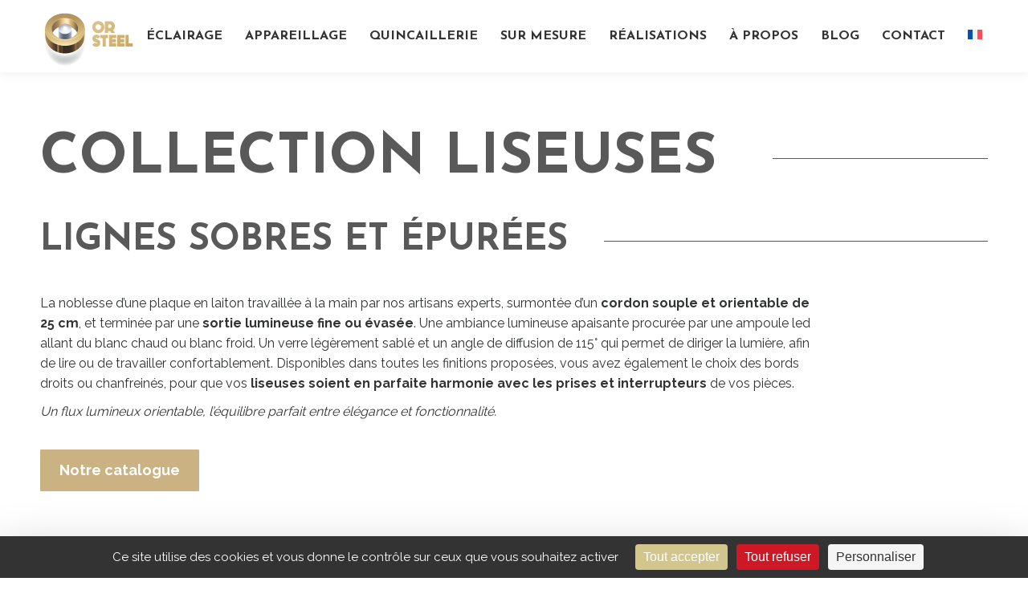

--- FILE ---
content_type: text/html; charset=UTF-8
request_url: https://orsteel.com/collection-liseuse/
body_size: 21396
content:
<!DOCTYPE html>
<!--[if !(IE 6) | !(IE 7) | !(IE 8)  ]><!-->
<html lang="fr-FR" class="no-js">
<!--<![endif]-->
<head>
	<meta charset="UTF-8" />
				<meta name="viewport" content="width=device-width, initial-scale=1, maximum-scale=1, user-scalable=0"/>
			<meta name="theme-color" content="#cbb282"/>	<link rel="profile" href="https://gmpg.org/xfn/11" />
	<meta name='robots' content='index, follow, max-image-preview:large, max-snippet:-1, max-video-preview:-1' />
<link rel="alternate" hreflang="fr" href="https://orsteel.com/collection-liseuse/" />
<link rel="alternate" hreflang="x-default" href="https://orsteel.com/collection-liseuse/" />
<link rel="dns-prefetch" href="//tarteaucitron.io"><link rel="preconnect" href="https://tarteaucitron.io" crossorigin=""><!--cloudflare-no-transform--><script type="text/javascript" src="https://tarteaucitron.io/load.js?domain=orsteel.com&uuid=4328a852af6572abcae698f10280c9fa218cab3e"></script>
	<!-- This site is optimized with the Yoast SEO plugin v26.7 - https://yoast.com/wordpress/plugins/seo/ -->
	<title>Liseuses LED haut de gamme en laiton | MAISON ORSTEEL</title>
	<meta name="description" content="L’élégance des lignes et la délicatesse des courbes réunies dans nos modèles de liseuses design travaillées à la main par nos artisans experts." />
	<link rel="canonical" href="https://orsteel.com/collection-liseuse/" />
	<meta property="og:locale" content="fr_FR" />
	<meta property="og:type" content="article" />
	<meta property="og:title" content="Liseuses LED haut de gamme en laiton | MAISON ORSTEEL" />
	<meta property="og:description" content="L’élégance des lignes et la délicatesse des courbes réunies dans nos modèles de liseuses design travaillées à la main par nos artisans experts." />
	<meta property="og:url" content="https://orsteel.com/collection-liseuse/" />
	<meta property="og:site_name" content="Maison ORSTEEL" />
	<meta property="article:modified_time" content="2025-10-23T12:49:21+00:00" />
	<meta name="twitter:card" content="summary_large_image" />
	<meta name="twitter:label1" content="Durée de lecture estimée" />
	<meta name="twitter:data1" content="4 minutes" />
	<script type="application/ld+json" class="yoast-schema-graph">{"@context":"https://schema.org","@graph":[{"@type":"WebPage","@id":"https://orsteel.com/collection-liseuse/","url":"https://orsteel.com/collection-liseuse/","name":"Liseuses LED haut de gamme en laiton | MAISON ORSTEEL","isPartOf":{"@id":"https://orsteel.com/#website"},"datePublished":"2023-10-24T13:07:27+00:00","dateModified":"2025-10-23T12:49:21+00:00","description":"L’élégance des lignes et la délicatesse des courbes réunies dans nos modèles de liseuses design travaillées à la main par nos artisans experts.","breadcrumb":{"@id":"https://orsteel.com/collection-liseuse/#breadcrumb"},"inLanguage":"fr-FR","potentialAction":[{"@type":"ReadAction","target":["https://orsteel.com/collection-liseuse/"]}]},{"@type":"BreadcrumbList","@id":"https://orsteel.com/collection-liseuse/#breadcrumb","itemListElement":[{"@type":"ListItem","position":1,"name":"Accueil","item":"https://orsteel.com/"},{"@type":"ListItem","position":2,"name":"COLLECTION LISEUSE"}]},{"@type":"WebSite","@id":"https://orsteel.com/#website","url":"https://orsteel.com/","name":"Maison ORSTEEL","description":"","potentialAction":[{"@type":"SearchAction","target":{"@type":"EntryPoint","urlTemplate":"https://orsteel.com/?s={search_term_string}"},"query-input":{"@type":"PropertyValueSpecification","valueRequired":true,"valueName":"search_term_string"}}],"inLanguage":"fr-FR"}]}</script>
	<!-- / Yoast SEO plugin. -->


<link rel='dns-prefetch' href='//fonts.googleapis.com' />
<link rel="alternate" type="application/rss+xml" title="Maison ORSTEEL &raquo; Flux" href="https://orsteel.com/feed/" />
<link rel="alternate" type="application/rss+xml" title="Maison ORSTEEL &raquo; Flux des commentaires" href="https://orsteel.com/comments/feed/" />
<link rel="alternate" title="oEmbed (JSON)" type="application/json+oembed" href="https://orsteel.com/wp-json/oembed/1.0/embed?url=https%3A%2F%2Forsteel.com%2Fcollection-liseuse%2F" />
<link rel="alternate" title="oEmbed (XML)" type="text/xml+oembed" href="https://orsteel.com/wp-json/oembed/1.0/embed?url=https%3A%2F%2Forsteel.com%2Fcollection-liseuse%2F&#038;format=xml" />
<style id='wp-img-auto-sizes-contain-inline-css'>
img:is([sizes=auto i],[sizes^="auto," i]){contain-intrinsic-size:3000px 1500px}
/*# sourceURL=wp-img-auto-sizes-contain-inline-css */
</style>
<style id='wp-emoji-styles-inline-css'>

	img.wp-smiley, img.emoji {
		display: inline !important;
		border: none !important;
		box-shadow: none !important;
		height: 1em !important;
		width: 1em !important;
		margin: 0 0.07em !important;
		vertical-align: -0.1em !important;
		background: none !important;
		padding: 0 !important;
	}
/*# sourceURL=wp-emoji-styles-inline-css */
</style>
<link rel='stylesheet' id='wp-block-library-css' href='https://orsteel.com/wp-includes/css/dist/block-library/style.min.css?ver=6.9' media='all' />
<style id='wp-block-heading-inline-css'>
h1:where(.wp-block-heading).has-background,h2:where(.wp-block-heading).has-background,h3:where(.wp-block-heading).has-background,h4:where(.wp-block-heading).has-background,h5:where(.wp-block-heading).has-background,h6:where(.wp-block-heading).has-background{padding:1.25em 2.375em}h1.has-text-align-left[style*=writing-mode]:where([style*=vertical-lr]),h1.has-text-align-right[style*=writing-mode]:where([style*=vertical-rl]),h2.has-text-align-left[style*=writing-mode]:where([style*=vertical-lr]),h2.has-text-align-right[style*=writing-mode]:where([style*=vertical-rl]),h3.has-text-align-left[style*=writing-mode]:where([style*=vertical-lr]),h3.has-text-align-right[style*=writing-mode]:where([style*=vertical-rl]),h4.has-text-align-left[style*=writing-mode]:where([style*=vertical-lr]),h4.has-text-align-right[style*=writing-mode]:where([style*=vertical-rl]),h5.has-text-align-left[style*=writing-mode]:where([style*=vertical-lr]),h5.has-text-align-right[style*=writing-mode]:where([style*=vertical-rl]),h6.has-text-align-left[style*=writing-mode]:where([style*=vertical-lr]),h6.has-text-align-right[style*=writing-mode]:where([style*=vertical-rl]){rotate:180deg}
/*# sourceURL=https://orsteel.com/wp-includes/blocks/heading/style.min.css */
</style>
<style id='wp-block-group-inline-css'>
.wp-block-group{box-sizing:border-box}:where(.wp-block-group.wp-block-group-is-layout-constrained){position:relative}
/*# sourceURL=https://orsteel.com/wp-includes/blocks/group/style.min.css */
</style>
<style id='wp-block-group-theme-inline-css'>
:where(.wp-block-group.has-background){padding:1.25em 2.375em}
/*# sourceURL=https://orsteel.com/wp-includes/blocks/group/theme.min.css */
</style>
<style id='wp-block-paragraph-inline-css'>
.is-small-text{font-size:.875em}.is-regular-text{font-size:1em}.is-large-text{font-size:2.25em}.is-larger-text{font-size:3em}.has-drop-cap:not(:focus):first-letter{float:left;font-size:8.4em;font-style:normal;font-weight:100;line-height:.68;margin:.05em .1em 0 0;text-transform:uppercase}body.rtl .has-drop-cap:not(:focus):first-letter{float:none;margin-left:.1em}p.has-drop-cap.has-background{overflow:hidden}:root :where(p.has-background){padding:1.25em 2.375em}:where(p.has-text-color:not(.has-link-color)) a{color:inherit}p.has-text-align-left[style*="writing-mode:vertical-lr"],p.has-text-align-right[style*="writing-mode:vertical-rl"]{rotate:180deg}
/*# sourceURL=https://orsteel.com/wp-includes/blocks/paragraph/style.min.css */
</style>
<style id='wp-block-social-links-inline-css'>
.wp-block-social-links{background:none;box-sizing:border-box;margin-left:0;padding-left:0;padding-right:0;text-indent:0}.wp-block-social-links .wp-social-link a,.wp-block-social-links .wp-social-link a:hover{border-bottom:0;box-shadow:none;text-decoration:none}.wp-block-social-links .wp-social-link svg{height:1em;width:1em}.wp-block-social-links .wp-social-link span:not(.screen-reader-text){font-size:.65em;margin-left:.5em;margin-right:.5em}.wp-block-social-links.has-small-icon-size{font-size:16px}.wp-block-social-links,.wp-block-social-links.has-normal-icon-size{font-size:24px}.wp-block-social-links.has-large-icon-size{font-size:36px}.wp-block-social-links.has-huge-icon-size{font-size:48px}.wp-block-social-links.aligncenter{display:flex;justify-content:center}.wp-block-social-links.alignright{justify-content:flex-end}.wp-block-social-link{border-radius:9999px;display:block}@media not (prefers-reduced-motion){.wp-block-social-link{transition:transform .1s ease}}.wp-block-social-link{height:auto}.wp-block-social-link a{align-items:center;display:flex;line-height:0}.wp-block-social-link:hover{transform:scale(1.1)}.wp-block-social-links .wp-block-social-link.wp-social-link{display:inline-block;margin:0;padding:0}.wp-block-social-links .wp-block-social-link.wp-social-link .wp-block-social-link-anchor,.wp-block-social-links .wp-block-social-link.wp-social-link .wp-block-social-link-anchor svg,.wp-block-social-links .wp-block-social-link.wp-social-link .wp-block-social-link-anchor:active,.wp-block-social-links .wp-block-social-link.wp-social-link .wp-block-social-link-anchor:hover,.wp-block-social-links .wp-block-social-link.wp-social-link .wp-block-social-link-anchor:visited{color:currentColor;fill:currentColor}:where(.wp-block-social-links:not(.is-style-logos-only)) .wp-social-link{background-color:#f0f0f0;color:#444}:where(.wp-block-social-links:not(.is-style-logos-only)) .wp-social-link-amazon{background-color:#f90;color:#fff}:where(.wp-block-social-links:not(.is-style-logos-only)) .wp-social-link-bandcamp{background-color:#1ea0c3;color:#fff}:where(.wp-block-social-links:not(.is-style-logos-only)) .wp-social-link-behance{background-color:#0757fe;color:#fff}:where(.wp-block-social-links:not(.is-style-logos-only)) .wp-social-link-bluesky{background-color:#0a7aff;color:#fff}:where(.wp-block-social-links:not(.is-style-logos-only)) .wp-social-link-codepen{background-color:#1e1f26;color:#fff}:where(.wp-block-social-links:not(.is-style-logos-only)) .wp-social-link-deviantart{background-color:#02e49b;color:#fff}:where(.wp-block-social-links:not(.is-style-logos-only)) .wp-social-link-discord{background-color:#5865f2;color:#fff}:where(.wp-block-social-links:not(.is-style-logos-only)) .wp-social-link-dribbble{background-color:#e94c89;color:#fff}:where(.wp-block-social-links:not(.is-style-logos-only)) .wp-social-link-dropbox{background-color:#4280ff;color:#fff}:where(.wp-block-social-links:not(.is-style-logos-only)) .wp-social-link-etsy{background-color:#f45800;color:#fff}:where(.wp-block-social-links:not(.is-style-logos-only)) .wp-social-link-facebook{background-color:#0866ff;color:#fff}:where(.wp-block-social-links:not(.is-style-logos-only)) .wp-social-link-fivehundredpx{background-color:#000;color:#fff}:where(.wp-block-social-links:not(.is-style-logos-only)) .wp-social-link-flickr{background-color:#0461dd;color:#fff}:where(.wp-block-social-links:not(.is-style-logos-only)) .wp-social-link-foursquare{background-color:#e65678;color:#fff}:where(.wp-block-social-links:not(.is-style-logos-only)) .wp-social-link-github{background-color:#24292d;color:#fff}:where(.wp-block-social-links:not(.is-style-logos-only)) .wp-social-link-goodreads{background-color:#eceadd;color:#382110}:where(.wp-block-social-links:not(.is-style-logos-only)) .wp-social-link-google{background-color:#ea4434;color:#fff}:where(.wp-block-social-links:not(.is-style-logos-only)) .wp-social-link-gravatar{background-color:#1d4fc4;color:#fff}:where(.wp-block-social-links:not(.is-style-logos-only)) .wp-social-link-instagram{background-color:#f00075;color:#fff}:where(.wp-block-social-links:not(.is-style-logos-only)) .wp-social-link-lastfm{background-color:#e21b24;color:#fff}:where(.wp-block-social-links:not(.is-style-logos-only)) .wp-social-link-linkedin{background-color:#0d66c2;color:#fff}:where(.wp-block-social-links:not(.is-style-logos-only)) .wp-social-link-mastodon{background-color:#3288d4;color:#fff}:where(.wp-block-social-links:not(.is-style-logos-only)) .wp-social-link-medium{background-color:#000;color:#fff}:where(.wp-block-social-links:not(.is-style-logos-only)) .wp-social-link-meetup{background-color:#f6405f;color:#fff}:where(.wp-block-social-links:not(.is-style-logos-only)) .wp-social-link-patreon{background-color:#000;color:#fff}:where(.wp-block-social-links:not(.is-style-logos-only)) .wp-social-link-pinterest{background-color:#e60122;color:#fff}:where(.wp-block-social-links:not(.is-style-logos-only)) .wp-social-link-pocket{background-color:#ef4155;color:#fff}:where(.wp-block-social-links:not(.is-style-logos-only)) .wp-social-link-reddit{background-color:#ff4500;color:#fff}:where(.wp-block-social-links:not(.is-style-logos-only)) .wp-social-link-skype{background-color:#0478d7;color:#fff}:where(.wp-block-social-links:not(.is-style-logos-only)) .wp-social-link-snapchat{background-color:#fefc00;color:#fff;stroke:#000}:where(.wp-block-social-links:not(.is-style-logos-only)) .wp-social-link-soundcloud{background-color:#ff5600;color:#fff}:where(.wp-block-social-links:not(.is-style-logos-only)) .wp-social-link-spotify{background-color:#1bd760;color:#fff}:where(.wp-block-social-links:not(.is-style-logos-only)) .wp-social-link-telegram{background-color:#2aabee;color:#fff}:where(.wp-block-social-links:not(.is-style-logos-only)) .wp-social-link-threads{background-color:#000;color:#fff}:where(.wp-block-social-links:not(.is-style-logos-only)) .wp-social-link-tiktok{background-color:#000;color:#fff}:where(.wp-block-social-links:not(.is-style-logos-only)) .wp-social-link-tumblr{background-color:#011835;color:#fff}:where(.wp-block-social-links:not(.is-style-logos-only)) .wp-social-link-twitch{background-color:#6440a4;color:#fff}:where(.wp-block-social-links:not(.is-style-logos-only)) .wp-social-link-twitter{background-color:#1da1f2;color:#fff}:where(.wp-block-social-links:not(.is-style-logos-only)) .wp-social-link-vimeo{background-color:#1eb7ea;color:#fff}:where(.wp-block-social-links:not(.is-style-logos-only)) .wp-social-link-vk{background-color:#4680c2;color:#fff}:where(.wp-block-social-links:not(.is-style-logos-only)) .wp-social-link-wordpress{background-color:#3499cd;color:#fff}:where(.wp-block-social-links:not(.is-style-logos-only)) .wp-social-link-whatsapp{background-color:#25d366;color:#fff}:where(.wp-block-social-links:not(.is-style-logos-only)) .wp-social-link-x{background-color:#000;color:#fff}:where(.wp-block-social-links:not(.is-style-logos-only)) .wp-social-link-yelp{background-color:#d32422;color:#fff}:where(.wp-block-social-links:not(.is-style-logos-only)) .wp-social-link-youtube{background-color:red;color:#fff}:where(.wp-block-social-links.is-style-logos-only) .wp-social-link{background:none}:where(.wp-block-social-links.is-style-logos-only) .wp-social-link svg{height:1.25em;width:1.25em}:where(.wp-block-social-links.is-style-logos-only) .wp-social-link-amazon{color:#f90}:where(.wp-block-social-links.is-style-logos-only) .wp-social-link-bandcamp{color:#1ea0c3}:where(.wp-block-social-links.is-style-logos-only) .wp-social-link-behance{color:#0757fe}:where(.wp-block-social-links.is-style-logos-only) .wp-social-link-bluesky{color:#0a7aff}:where(.wp-block-social-links.is-style-logos-only) .wp-social-link-codepen{color:#1e1f26}:where(.wp-block-social-links.is-style-logos-only) .wp-social-link-deviantart{color:#02e49b}:where(.wp-block-social-links.is-style-logos-only) .wp-social-link-discord{color:#5865f2}:where(.wp-block-social-links.is-style-logos-only) .wp-social-link-dribbble{color:#e94c89}:where(.wp-block-social-links.is-style-logos-only) .wp-social-link-dropbox{color:#4280ff}:where(.wp-block-social-links.is-style-logos-only) .wp-social-link-etsy{color:#f45800}:where(.wp-block-social-links.is-style-logos-only) .wp-social-link-facebook{color:#0866ff}:where(.wp-block-social-links.is-style-logos-only) .wp-social-link-fivehundredpx{color:#000}:where(.wp-block-social-links.is-style-logos-only) .wp-social-link-flickr{color:#0461dd}:where(.wp-block-social-links.is-style-logos-only) .wp-social-link-foursquare{color:#e65678}:where(.wp-block-social-links.is-style-logos-only) .wp-social-link-github{color:#24292d}:where(.wp-block-social-links.is-style-logos-only) .wp-social-link-goodreads{color:#382110}:where(.wp-block-social-links.is-style-logos-only) .wp-social-link-google{color:#ea4434}:where(.wp-block-social-links.is-style-logos-only) .wp-social-link-gravatar{color:#1d4fc4}:where(.wp-block-social-links.is-style-logos-only) .wp-social-link-instagram{color:#f00075}:where(.wp-block-social-links.is-style-logos-only) .wp-social-link-lastfm{color:#e21b24}:where(.wp-block-social-links.is-style-logos-only) .wp-social-link-linkedin{color:#0d66c2}:where(.wp-block-social-links.is-style-logos-only) .wp-social-link-mastodon{color:#3288d4}:where(.wp-block-social-links.is-style-logos-only) .wp-social-link-medium{color:#000}:where(.wp-block-social-links.is-style-logos-only) .wp-social-link-meetup{color:#f6405f}:where(.wp-block-social-links.is-style-logos-only) .wp-social-link-patreon{color:#000}:where(.wp-block-social-links.is-style-logos-only) .wp-social-link-pinterest{color:#e60122}:where(.wp-block-social-links.is-style-logos-only) .wp-social-link-pocket{color:#ef4155}:where(.wp-block-social-links.is-style-logos-only) .wp-social-link-reddit{color:#ff4500}:where(.wp-block-social-links.is-style-logos-only) .wp-social-link-skype{color:#0478d7}:where(.wp-block-social-links.is-style-logos-only) .wp-social-link-snapchat{color:#fff;stroke:#000}:where(.wp-block-social-links.is-style-logos-only) .wp-social-link-soundcloud{color:#ff5600}:where(.wp-block-social-links.is-style-logos-only) .wp-social-link-spotify{color:#1bd760}:where(.wp-block-social-links.is-style-logos-only) .wp-social-link-telegram{color:#2aabee}:where(.wp-block-social-links.is-style-logos-only) .wp-social-link-threads{color:#000}:where(.wp-block-social-links.is-style-logos-only) .wp-social-link-tiktok{color:#000}:where(.wp-block-social-links.is-style-logos-only) .wp-social-link-tumblr{color:#011835}:where(.wp-block-social-links.is-style-logos-only) .wp-social-link-twitch{color:#6440a4}:where(.wp-block-social-links.is-style-logos-only) .wp-social-link-twitter{color:#1da1f2}:where(.wp-block-social-links.is-style-logos-only) .wp-social-link-vimeo{color:#1eb7ea}:where(.wp-block-social-links.is-style-logos-only) .wp-social-link-vk{color:#4680c2}:where(.wp-block-social-links.is-style-logos-only) .wp-social-link-whatsapp{color:#25d366}:where(.wp-block-social-links.is-style-logos-only) .wp-social-link-wordpress{color:#3499cd}:where(.wp-block-social-links.is-style-logos-only) .wp-social-link-x{color:#000}:where(.wp-block-social-links.is-style-logos-only) .wp-social-link-yelp{color:#d32422}:where(.wp-block-social-links.is-style-logos-only) .wp-social-link-youtube{color:red}.wp-block-social-links.is-style-pill-shape .wp-social-link{width:auto}:root :where(.wp-block-social-links .wp-social-link a){padding:.25em}:root :where(.wp-block-social-links.is-style-logos-only .wp-social-link a){padding:0}:root :where(.wp-block-social-links.is-style-pill-shape .wp-social-link a){padding-left:.6666666667em;padding-right:.6666666667em}.wp-block-social-links:not(.has-icon-color):not(.has-icon-background-color) .wp-social-link-snapchat .wp-block-social-link-label{color:#000}
/*# sourceURL=https://orsteel.com/wp-includes/blocks/social-links/style.min.css */
</style>
<style id='wp-block-spacer-inline-css'>
.wp-block-spacer{clear:both}
/*# sourceURL=https://orsteel.com/wp-includes/blocks/spacer/style.min.css */
</style>
<style id='global-styles-inline-css'>
:root{--wp--preset--aspect-ratio--square: 1;--wp--preset--aspect-ratio--4-3: 4/3;--wp--preset--aspect-ratio--3-4: 3/4;--wp--preset--aspect-ratio--3-2: 3/2;--wp--preset--aspect-ratio--2-3: 2/3;--wp--preset--aspect-ratio--16-9: 16/9;--wp--preset--aspect-ratio--9-16: 9/16;--wp--preset--color--black: #000000;--wp--preset--color--cyan-bluish-gray: #abb8c3;--wp--preset--color--white: #FFF;--wp--preset--color--pale-pink: #f78da7;--wp--preset--color--vivid-red: #cf2e2e;--wp--preset--color--luminous-vivid-orange: #ff6900;--wp--preset--color--luminous-vivid-amber: #fcb900;--wp--preset--color--light-green-cyan: #7bdcb5;--wp--preset--color--vivid-green-cyan: #00d084;--wp--preset--color--pale-cyan-blue: #8ed1fc;--wp--preset--color--vivid-cyan-blue: #0693e3;--wp--preset--color--vivid-purple: #9b51e0;--wp--preset--color--accent: #cbb282;--wp--preset--color--dark-gray: #111;--wp--preset--color--light-gray: #767676;--wp--preset--gradient--vivid-cyan-blue-to-vivid-purple: linear-gradient(135deg,rgb(6,147,227) 0%,rgb(155,81,224) 100%);--wp--preset--gradient--light-green-cyan-to-vivid-green-cyan: linear-gradient(135deg,rgb(122,220,180) 0%,rgb(0,208,130) 100%);--wp--preset--gradient--luminous-vivid-amber-to-luminous-vivid-orange: linear-gradient(135deg,rgb(252,185,0) 0%,rgb(255,105,0) 100%);--wp--preset--gradient--luminous-vivid-orange-to-vivid-red: linear-gradient(135deg,rgb(255,105,0) 0%,rgb(207,46,46) 100%);--wp--preset--gradient--very-light-gray-to-cyan-bluish-gray: linear-gradient(135deg,rgb(238,238,238) 0%,rgb(169,184,195) 100%);--wp--preset--gradient--cool-to-warm-spectrum: linear-gradient(135deg,rgb(74,234,220) 0%,rgb(151,120,209) 20%,rgb(207,42,186) 40%,rgb(238,44,130) 60%,rgb(251,105,98) 80%,rgb(254,248,76) 100%);--wp--preset--gradient--blush-light-purple: linear-gradient(135deg,rgb(255,206,236) 0%,rgb(152,150,240) 100%);--wp--preset--gradient--blush-bordeaux: linear-gradient(135deg,rgb(254,205,165) 0%,rgb(254,45,45) 50%,rgb(107,0,62) 100%);--wp--preset--gradient--luminous-dusk: linear-gradient(135deg,rgb(255,203,112) 0%,rgb(199,81,192) 50%,rgb(65,88,208) 100%);--wp--preset--gradient--pale-ocean: linear-gradient(135deg,rgb(255,245,203) 0%,rgb(182,227,212) 50%,rgb(51,167,181) 100%);--wp--preset--gradient--electric-grass: linear-gradient(135deg,rgb(202,248,128) 0%,rgb(113,206,126) 100%);--wp--preset--gradient--midnight: linear-gradient(135deg,rgb(2,3,129) 0%,rgb(40,116,252) 100%);--wp--preset--font-size--small: 13px;--wp--preset--font-size--medium: 20px;--wp--preset--font-size--large: 36px;--wp--preset--font-size--x-large: 42px;--wp--preset--spacing--20: 0.44rem;--wp--preset--spacing--30: 0.67rem;--wp--preset--spacing--40: 1rem;--wp--preset--spacing--50: 1.5rem;--wp--preset--spacing--60: 2.25rem;--wp--preset--spacing--70: 3.38rem;--wp--preset--spacing--80: 5.06rem;--wp--preset--shadow--natural: 6px 6px 9px rgba(0, 0, 0, 0.2);--wp--preset--shadow--deep: 12px 12px 50px rgba(0, 0, 0, 0.4);--wp--preset--shadow--sharp: 6px 6px 0px rgba(0, 0, 0, 0.2);--wp--preset--shadow--outlined: 6px 6px 0px -3px rgb(255, 255, 255), 6px 6px rgb(0, 0, 0);--wp--preset--shadow--crisp: 6px 6px 0px rgb(0, 0, 0);}:where(.is-layout-flex){gap: 0.5em;}:where(.is-layout-grid){gap: 0.5em;}body .is-layout-flex{display: flex;}.is-layout-flex{flex-wrap: wrap;align-items: center;}.is-layout-flex > :is(*, div){margin: 0;}body .is-layout-grid{display: grid;}.is-layout-grid > :is(*, div){margin: 0;}:where(.wp-block-columns.is-layout-flex){gap: 2em;}:where(.wp-block-columns.is-layout-grid){gap: 2em;}:where(.wp-block-post-template.is-layout-flex){gap: 1.25em;}:where(.wp-block-post-template.is-layout-grid){gap: 1.25em;}.has-black-color{color: var(--wp--preset--color--black) !important;}.has-cyan-bluish-gray-color{color: var(--wp--preset--color--cyan-bluish-gray) !important;}.has-white-color{color: var(--wp--preset--color--white) !important;}.has-pale-pink-color{color: var(--wp--preset--color--pale-pink) !important;}.has-vivid-red-color{color: var(--wp--preset--color--vivid-red) !important;}.has-luminous-vivid-orange-color{color: var(--wp--preset--color--luminous-vivid-orange) !important;}.has-luminous-vivid-amber-color{color: var(--wp--preset--color--luminous-vivid-amber) !important;}.has-light-green-cyan-color{color: var(--wp--preset--color--light-green-cyan) !important;}.has-vivid-green-cyan-color{color: var(--wp--preset--color--vivid-green-cyan) !important;}.has-pale-cyan-blue-color{color: var(--wp--preset--color--pale-cyan-blue) !important;}.has-vivid-cyan-blue-color{color: var(--wp--preset--color--vivid-cyan-blue) !important;}.has-vivid-purple-color{color: var(--wp--preset--color--vivid-purple) !important;}.has-black-background-color{background-color: var(--wp--preset--color--black) !important;}.has-cyan-bluish-gray-background-color{background-color: var(--wp--preset--color--cyan-bluish-gray) !important;}.has-white-background-color{background-color: var(--wp--preset--color--white) !important;}.has-pale-pink-background-color{background-color: var(--wp--preset--color--pale-pink) !important;}.has-vivid-red-background-color{background-color: var(--wp--preset--color--vivid-red) !important;}.has-luminous-vivid-orange-background-color{background-color: var(--wp--preset--color--luminous-vivid-orange) !important;}.has-luminous-vivid-amber-background-color{background-color: var(--wp--preset--color--luminous-vivid-amber) !important;}.has-light-green-cyan-background-color{background-color: var(--wp--preset--color--light-green-cyan) !important;}.has-vivid-green-cyan-background-color{background-color: var(--wp--preset--color--vivid-green-cyan) !important;}.has-pale-cyan-blue-background-color{background-color: var(--wp--preset--color--pale-cyan-blue) !important;}.has-vivid-cyan-blue-background-color{background-color: var(--wp--preset--color--vivid-cyan-blue) !important;}.has-vivid-purple-background-color{background-color: var(--wp--preset--color--vivid-purple) !important;}.has-black-border-color{border-color: var(--wp--preset--color--black) !important;}.has-cyan-bluish-gray-border-color{border-color: var(--wp--preset--color--cyan-bluish-gray) !important;}.has-white-border-color{border-color: var(--wp--preset--color--white) !important;}.has-pale-pink-border-color{border-color: var(--wp--preset--color--pale-pink) !important;}.has-vivid-red-border-color{border-color: var(--wp--preset--color--vivid-red) !important;}.has-luminous-vivid-orange-border-color{border-color: var(--wp--preset--color--luminous-vivid-orange) !important;}.has-luminous-vivid-amber-border-color{border-color: var(--wp--preset--color--luminous-vivid-amber) !important;}.has-light-green-cyan-border-color{border-color: var(--wp--preset--color--light-green-cyan) !important;}.has-vivid-green-cyan-border-color{border-color: var(--wp--preset--color--vivid-green-cyan) !important;}.has-pale-cyan-blue-border-color{border-color: var(--wp--preset--color--pale-cyan-blue) !important;}.has-vivid-cyan-blue-border-color{border-color: var(--wp--preset--color--vivid-cyan-blue) !important;}.has-vivid-purple-border-color{border-color: var(--wp--preset--color--vivid-purple) !important;}.has-vivid-cyan-blue-to-vivid-purple-gradient-background{background: var(--wp--preset--gradient--vivid-cyan-blue-to-vivid-purple) !important;}.has-light-green-cyan-to-vivid-green-cyan-gradient-background{background: var(--wp--preset--gradient--light-green-cyan-to-vivid-green-cyan) !important;}.has-luminous-vivid-amber-to-luminous-vivid-orange-gradient-background{background: var(--wp--preset--gradient--luminous-vivid-amber-to-luminous-vivid-orange) !important;}.has-luminous-vivid-orange-to-vivid-red-gradient-background{background: var(--wp--preset--gradient--luminous-vivid-orange-to-vivid-red) !important;}.has-very-light-gray-to-cyan-bluish-gray-gradient-background{background: var(--wp--preset--gradient--very-light-gray-to-cyan-bluish-gray) !important;}.has-cool-to-warm-spectrum-gradient-background{background: var(--wp--preset--gradient--cool-to-warm-spectrum) !important;}.has-blush-light-purple-gradient-background{background: var(--wp--preset--gradient--blush-light-purple) !important;}.has-blush-bordeaux-gradient-background{background: var(--wp--preset--gradient--blush-bordeaux) !important;}.has-luminous-dusk-gradient-background{background: var(--wp--preset--gradient--luminous-dusk) !important;}.has-pale-ocean-gradient-background{background: var(--wp--preset--gradient--pale-ocean) !important;}.has-electric-grass-gradient-background{background: var(--wp--preset--gradient--electric-grass) !important;}.has-midnight-gradient-background{background: var(--wp--preset--gradient--midnight) !important;}.has-small-font-size{font-size: var(--wp--preset--font-size--small) !important;}.has-medium-font-size{font-size: var(--wp--preset--font-size--medium) !important;}.has-large-font-size{font-size: var(--wp--preset--font-size--large) !important;}.has-x-large-font-size{font-size: var(--wp--preset--font-size--x-large) !important;}
/*# sourceURL=global-styles-inline-css */
</style>
<style id='core-block-supports-inline-css'>
.wp-container-core-social-links-is-layout-fdcfc74e{justify-content:flex-start;}
/*# sourceURL=core-block-supports-inline-css */
</style>

<style id='classic-theme-styles-inline-css'>
/*! This file is auto-generated */
.wp-block-button__link{color:#fff;background-color:#32373c;border-radius:9999px;box-shadow:none;text-decoration:none;padding:calc(.667em + 2px) calc(1.333em + 2px);font-size:1.125em}.wp-block-file__button{background:#32373c;color:#fff;text-decoration:none}
/*# sourceURL=/wp-includes/css/classic-themes.min.css */
</style>
<link rel='stylesheet' id='pvfw-modaal-css' href='https://orsteel.com/wp-content/plugins/pdf-viewer-for-wordpress/tnc-resources/modaal.min.css?ver=12.5.3' media='all' />
<link rel='stylesheet' id='wpml-blocks-css' href='https://orsteel.com/wp-content/plugins/sitepress-multilingual-cms/dist/css/blocks/styles.css?ver=4.6.13' media='all' />
<link rel='stylesheet' id='wpml-menu-item-0-css' href='https://orsteel.com/wp-content/plugins/sitepress-multilingual-cms/templates/language-switchers/menu-item/style.min.css?ver=1' media='all' />
<link rel='stylesheet' id='the7-font-css' href='https://orsteel.com/wp-content/themes/dt-the7/fonts/icomoon-the7-font/icomoon-the7-font.min.css?ver=14.0.1.1' media='all' />
<link rel='stylesheet' id='the7-awesome-fonts-css' href='https://orsteel.com/wp-content/themes/dt-the7/fonts/FontAwesome/css/all.min.css?ver=14.0.1.1' media='all' />
<link rel='stylesheet' id='the7-awesome-fonts-back-css' href='https://orsteel.com/wp-content/themes/dt-the7/fonts/FontAwesome/back-compat.min.css?ver=14.0.1.1' media='all' />
<link rel='stylesheet' id='the7-icomoon-brankic-32x32-css' href='https://orsteel.com/wp-content/uploads/smile_fonts/icomoon-brankic-32x32/icomoon-brankic-32x32.css?ver=6.9' media='all' />
<link rel='stylesheet' id='the7-icomoon-font-awesome-14x14-css' href='https://orsteel.com/wp-content/uploads/smile_fonts/icomoon-font-awesome-14x14/icomoon-font-awesome-14x14.css?ver=6.9' media='all' />
<link rel='stylesheet' id='js_composer_front-css' href='https://orsteel.com/wp-content/plugins/js_composer/assets/css/js_composer.min.css?ver=8.7.2' media='all' />
<link rel='stylesheet' id='dt-web-fonts-css' href='https://fonts.googleapis.com/css?family=Roboto:400,500,600,700%7CJosefin+Sans:400,400italic,500,600,700,bold,normal%7CRaleway:400,600,700' media='all' />
<link rel='stylesheet' id='dt-main-css' href='https://orsteel.com/wp-content/themes/dt-the7/css/main.min.css?ver=14.0.1.1' media='all' />
<style id='dt-main-inline-css'>
body #load {
  display: block;
  height: 100%;
  overflow: hidden;
  position: fixed;
  width: 100%;
  z-index: 9901;
  opacity: 1;
  visibility: visible;
  transition: all .35s ease-out;
}
.load-wrap {
  width: 100%;
  height: 100%;
  background-position: center center;
  background-repeat: no-repeat;
  text-align: center;
  display: -ms-flexbox;
  display: -ms-flex;
  display: flex;
  -ms-align-items: center;
  -ms-flex-align: center;
  align-items: center;
  -ms-flex-flow: column wrap;
  flex-flow: column wrap;
  -ms-flex-pack: center;
  -ms-justify-content: center;
  justify-content: center;
}
.load-wrap > svg {
  position: absolute;
  top: 50%;
  left: 50%;
  transform: translate(-50%,-50%);
}
#load {
  background: var(--the7-elementor-beautiful-loading-bg,#ffffff);
  --the7-beautiful-spinner-color2: var(--the7-beautiful-spinner-color,rgba(51,51,51,0.25));
}

/*# sourceURL=dt-main-inline-css */
</style>
<link rel='stylesheet' id='the7-custom-scrollbar-css' href='https://orsteel.com/wp-content/themes/dt-the7/lib/custom-scrollbar/custom-scrollbar.min.css?ver=14.0.1.1' media='all' />
<link rel='stylesheet' id='the7-wpbakery-css' href='https://orsteel.com/wp-content/themes/dt-the7/css/wpbakery.min.css?ver=14.0.1.1' media='all' />
<link rel='stylesheet' id='the7-core-css' href='https://orsteel.com/wp-content/plugins/dt-the7-core/assets/css/post-type.min.css?ver=2.7.12' media='all' />
<link rel='stylesheet' id='the7-css-vars-css' href='https://orsteel.com/wp-content/uploads/the7-css/css-vars.css?ver=e128ab358028' media='all' />
<link rel='stylesheet' id='dt-custom-css' href='https://orsteel.com/wp-content/uploads/the7-css/custom.css?ver=e128ab358028' media='all' />
<link rel='stylesheet' id='dt-media-css' href='https://orsteel.com/wp-content/uploads/the7-css/media.css?ver=e128ab358028' media='all' />
<link rel='stylesheet' id='the7-mega-menu-css' href='https://orsteel.com/wp-content/uploads/the7-css/mega-menu.css?ver=e128ab358028' media='all' />
<link rel='stylesheet' id='the7-elements-albums-portfolio-css' href='https://orsteel.com/wp-content/uploads/the7-css/the7-elements-albums-portfolio.css?ver=e128ab358028' media='all' />
<link rel='stylesheet' id='the7-elements-css' href='https://orsteel.com/wp-content/uploads/the7-css/post-type-dynamic.css?ver=e128ab358028' media='all' />
<link rel='stylesheet' id='style-css' href='https://orsteel.com/wp-content/themes/dt-the7-child/style.css?ver=14.0.1.1' media='all' />
<link rel='stylesheet' id='ultimate-vc-addons-style-css' href='https://orsteel.com/wp-content/plugins/Ultimate_VC_Addons/assets/min-css/style.min.css?ver=3.21.2' media='all' />
<script src="https://orsteel.com/wp-includes/js/jquery/jquery.min.js?ver=3.7.1" id="jquery-core-js"></script>
<script src="https://orsteel.com/wp-includes/js/jquery/jquery-migrate.min.js?ver=3.4.1" id="jquery-migrate-js"></script>
<script id="file_uploads_nfpluginsettings-js-extra">
var params = {"clearLogRestUrl":"https://orsteel.com/wp-json/nf-file-uploads/debug-log/delete-all","clearLogButtonId":"file_uploads_clear_debug_logger","downloadLogRestUrl":"https://orsteel.com/wp-json/nf-file-uploads/debug-log/get-all","downloadLogButtonId":"file_uploads_download_debug_logger"};
//# sourceURL=file_uploads_nfpluginsettings-js-extra
</script>
<script src="https://orsteel.com/wp-content/plugins/ninja-forms-uploads/assets/js/nfpluginsettings.js?ver=3.3.23" id="file_uploads_nfpluginsettings-js"></script>
<script id="wpml-cookie-js-extra">
var wpml_cookies = {"wp-wpml_current_language":{"value":"fr","expires":1,"path":"/"}};
var wpml_cookies = {"wp-wpml_current_language":{"value":"fr","expires":1,"path":"/"}};
//# sourceURL=wpml-cookie-js-extra
</script>
<script src="https://orsteel.com/wp-content/plugins/sitepress-multilingual-cms/res/js/cookies/language-cookie.js?ver=4.6.13" id="wpml-cookie-js" defer data-wp-strategy="defer"></script>
<script id="dt-above-fold-js-extra">
var dtLocal = {"themeUrl":"https://orsteel.com/wp-content/themes/dt-the7","passText":"Pour voir ce contenu, entrer le mots de passe:","moreButtonText":{"loading":"Chargement ...","loadMore":"Charger la suite"},"postID":"53400","ajaxurl":"https://orsteel.com/wp-admin/admin-ajax.php","REST":{"baseUrl":"https://orsteel.com/wp-json/the7/v1","endpoints":{"sendMail":"/send-mail"}},"contactMessages":{"required":"One or more fields have an error. Please check and try again.","terms":"Veuillez accepter la politique de confidentialit\u00e9.","fillTheCaptchaError":"Veuillez remplir le captcha."},"captchaSiteKey":"","ajaxNonce":"f86a7c8c7b","pageData":{"type":"page","template":"page","layout":null},"themeSettings":{"smoothScroll":"off","lazyLoading":false,"desktopHeader":{"height":90},"ToggleCaptionEnabled":"disabled","ToggleCaption":"Navigation","floatingHeader":{"showAfter":94,"showMenu":true,"height":80,"logo":{"showLogo":true,"html":"\u003Cimg class=\" preload-me\" src=\"https://orsteel.com/wp-content/uploads/2023/08/Logo_OS_120x120.png\" srcset=\"https://orsteel.com/wp-content/uploads/2023/08/Logo_OS_120x120.png 120w, https://orsteel.com/wp-content/uploads/2023/08/Logo_OS_120x120.png 120w\" width=\"120\" height=\"120\"   sizes=\"120px\" alt=\"Maison ORSTEEL\" /\u003E","url":"https://orsteel.com/"}},"topLine":{"floatingTopLine":{"logo":{"showLogo":false,"html":""}}},"mobileHeader":{"firstSwitchPoint":992,"secondSwitchPoint":778,"firstSwitchPointHeight":60,"secondSwitchPointHeight":50,"mobileToggleCaptionEnabled":"disabled","mobileToggleCaption":"Menu"},"stickyMobileHeaderFirstSwitch":{"logo":{"html":"\u003Cimg class=\" preload-me\" src=\"https://orsteel.com/wp-content/uploads/2023/08/Logo_OS_blanc_60x60.png\" srcset=\"https://orsteel.com/wp-content/uploads/2023/08/Logo_OS_blanc_60x60.png 60w, https://orsteel.com/wp-content/uploads/2023/08/Logo_OS_blanc_60x60.png 60w\" width=\"60\" height=\"60\"   sizes=\"60px\" alt=\"Maison ORSTEEL\" /\u003E"}},"stickyMobileHeaderSecondSwitch":{"logo":{"html":"\u003Cimg class=\" preload-me\" src=\"https://orsteel.com/wp-content/uploads/2023/08/Logo_OS_blanc_60x60.png\" srcset=\"https://orsteel.com/wp-content/uploads/2023/08/Logo_OS_blanc_60x60.png 60w, https://orsteel.com/wp-content/uploads/2023/08/Logo_OS_blanc_60x60.png 60w\" width=\"60\" height=\"60\"   sizes=\"60px\" alt=\"Maison ORSTEEL\" /\u003E"}},"sidebar":{"switchPoint":992},"boxedWidth":"1280px"},"VCMobileScreenWidth":"778"};
var dtShare = {"shareButtonText":{"facebook":"Partager sur Facebook","twitter":"Share on X","pinterest":"Partager sur Pinterest","linkedin":"Partager sur Linkedin","whatsapp":"Partager sur Whatsapp"},"overlayOpacity":"85"};
//# sourceURL=dt-above-fold-js-extra
</script>
<script src="https://orsteel.com/wp-content/themes/dt-the7/js/above-the-fold.min.js?ver=14.0.1.1" id="dt-above-fold-js"></script>
<script src="https://orsteel.com/wp-content/plugins/Ultimate_VC_Addons/assets/min-js/ultimate-params.min.js?ver=3.21.2" id="ultimate-vc-addons-params-js"></script>
<script></script><link rel="https://api.w.org/" href="https://orsteel.com/wp-json/" /><link rel="alternate" title="JSON" type="application/json" href="https://orsteel.com/wp-json/wp/v2/pages/53400" /><link rel="EditURI" type="application/rsd+xml" title="RSD" href="https://orsteel.com/xmlrpc.php?rsd" />
<meta name="generator" content="WordPress 6.9" />
<link rel='shortlink' href='https://orsteel.com/?p=53400' />
<style type='text/css'>
				iframe.pvfw-pdf-viewer-frame{
					max-width: 100%;
					border: 0px;
				}
				@media screen and (max-width: 799px) {
					iframe.pvfw-pdf-viewer-frame{
						height: 400px;
					}
				}</style><meta name="generator" content="WPML ver:4.6.13 stt:1,4;" />
<meta name="generator" content="Powered by WPBakery Page Builder - drag and drop page builder for WordPress."/>
<meta name="generator" content="Powered by Slider Revolution 6.7.38 - responsive, Mobile-Friendly Slider Plugin for WordPress with comfortable drag and drop interface." />
<script type="text/javascript" id="the7-loader-script">
document.addEventListener("DOMContentLoaded", function(event) {
	var load = document.getElementById("load");
	if(!load.classList.contains('loader-removed')){
		var removeLoading = setTimeout(function() {
			load.className += " loader-removed";
		}, 300);
	}
});
</script>
		<link rel="icon" href="https://orsteel.com/wp-content/uploads/2023/08/Logo_OS_16x16.png" type="image/png" sizes="16x16"/><link rel="icon" href="https://orsteel.com/wp-content/uploads/2023/08/Logo_OS_32x32.png" type="image/png" sizes="32x32"/><link rel="apple-touch-icon" href="https://orsteel.com/wp-content/uploads/2023/08/Logo_OS_60x60-1.png"><link rel="apple-touch-icon" sizes="76x76" href="https://orsteel.com/wp-content/uploads/2023/08/Logo_OS_76x76.png"><link rel="apple-touch-icon" sizes="120x120" href="https://orsteel.com/wp-content/uploads/2023/08/Logo_OS_120x120.png"><link rel="apple-touch-icon" sizes="152x152" href="https://orsteel.com/wp-content/uploads/2023/08/Logo_OS_160x160.png"><script>function setREVStartSize(e){
			//window.requestAnimationFrame(function() {
				window.RSIW = window.RSIW===undefined ? window.innerWidth : window.RSIW;
				window.RSIH = window.RSIH===undefined ? window.innerHeight : window.RSIH;
				try {
					var pw = document.getElementById(e.c).parentNode.offsetWidth,
						newh;
					pw = pw===0 || isNaN(pw) || (e.l=="fullwidth" || e.layout=="fullwidth") ? window.RSIW : pw;
					e.tabw = e.tabw===undefined ? 0 : parseInt(e.tabw);
					e.thumbw = e.thumbw===undefined ? 0 : parseInt(e.thumbw);
					e.tabh = e.tabh===undefined ? 0 : parseInt(e.tabh);
					e.thumbh = e.thumbh===undefined ? 0 : parseInt(e.thumbh);
					e.tabhide = e.tabhide===undefined ? 0 : parseInt(e.tabhide);
					e.thumbhide = e.thumbhide===undefined ? 0 : parseInt(e.thumbhide);
					e.mh = e.mh===undefined || e.mh=="" || e.mh==="auto" ? 0 : parseInt(e.mh,0);
					if(e.layout==="fullscreen" || e.l==="fullscreen")
						newh = Math.max(e.mh,window.RSIH);
					else{
						e.gw = Array.isArray(e.gw) ? e.gw : [e.gw];
						for (var i in e.rl) if (e.gw[i]===undefined || e.gw[i]===0) e.gw[i] = e.gw[i-1];
						e.gh = e.el===undefined || e.el==="" || (Array.isArray(e.el) && e.el.length==0)? e.gh : e.el;
						e.gh = Array.isArray(e.gh) ? e.gh : [e.gh];
						for (var i in e.rl) if (e.gh[i]===undefined || e.gh[i]===0) e.gh[i] = e.gh[i-1];
											
						var nl = new Array(e.rl.length),
							ix = 0,
							sl;
						e.tabw = e.tabhide>=pw ? 0 : e.tabw;
						e.thumbw = e.thumbhide>=pw ? 0 : e.thumbw;
						e.tabh = e.tabhide>=pw ? 0 : e.tabh;
						e.thumbh = e.thumbhide>=pw ? 0 : e.thumbh;
						for (var i in e.rl) nl[i] = e.rl[i]<window.RSIW ? 0 : e.rl[i];
						sl = nl[0];
						for (var i in nl) if (sl>nl[i] && nl[i]>0) { sl = nl[i]; ix=i;}
						var m = pw>(e.gw[ix]+e.tabw+e.thumbw) ? 1 : (pw-(e.tabw+e.thumbw)) / (e.gw[ix]);
						newh =  (e.gh[ix] * m) + (e.tabh + e.thumbh);
					}
					var el = document.getElementById(e.c);
					if (el!==null && el) el.style.height = newh+"px";
					el = document.getElementById(e.c+"_wrapper");
					if (el!==null && el) {
						el.style.height = newh+"px";
						el.style.display = "block";
					}
				} catch(e){
					console.log("Failure at Presize of Slider:" + e)
				}
			//});
		  };</script>
<style type="text/css" data-type="vc_shortcodes-default-css">.vc_do_cta3{padding-top:28px;padding-right:28px;padding-bottom:28px;padding-left:28px;margin-bottom:35px;}</style><style type="text/css" data-type="vc_shortcodes-custom-css">.vc_custom_1691664359554{background-position: center !important;background-repeat: no-repeat !important;background-size: cover !important;}.vc_custom_1698745922311{padding-top: 5% !important;padding-right: 15% !important;padding-bottom: 5% !important;padding-left: 10% !important;}.vc_custom_1728985008072{padding-top: 150px !important;padding-bottom: 150px !important;background-image: url(https://orsteel.com/wp-content/uploads/2024/10/liseuse-nito-interrupteur-levier-noir.jpg?id=59634) !important;background-position: center !important;background-repeat: no-repeat !important;background-size: cover !important;}.vc_custom_1692785827301{padding-bottom: 55px !important;}</style><noscript><style> .wpb_animate_when_almost_visible { opacity: 1; }</style></noscript>
<!-- Google tag (gtag.js) -->
<script async src="https://www.googletagmanager.com/gtag/js?id=G-DJYFV5HXH8"></script>
<script>
  window.dataLayer = window.dataLayer || [];
  function gtag(){dataLayer.push(arguments);}
  gtag('js', new Date());

  gtag('config', 'G-DJYFV5HXH8');
</script><style id='the7-custom-inline-css' type='text/css'>
.sub-nav .menu-item i.fa,
.sub-nav .menu-item i.fas,
.sub-nav .menu-item i.far,
.sub-nav .menu-item i.fab {
	text-align: center;
	width: 1.25em;
}
</style>
<link rel='stylesheet' id='ultimate-vc-addons-background-style-css' href='https://orsteel.com/wp-content/plugins/Ultimate_VC_Addons/assets/min-css/background-style.min.css?ver=3.21.2' media='all' />
<link rel='stylesheet' id='lightbox2-css' href='https://orsteel.com/wp-content/plugins/js_composer/assets/lib/vendor/dist/lightbox2/dist/css/lightbox.min.css?ver=8.7.2' media='all' />
<link rel='stylesheet' id='vc_animate-css-css' href='https://orsteel.com/wp-content/plugins/js_composer/assets/lib/vendor/dist/animate.css/animate.min.css?ver=8.7.2' media='all' />
<link rel='stylesheet' id='rs-plugin-settings-css' href='//orsteel.com/wp-content/plugins/revslider/sr6/assets/css/rs6.css?ver=6.7.38' media='all' />
<style id='rs-plugin-settings-inline-css'>
#rs-demo-id {}
/*# sourceURL=rs-plugin-settings-inline-css */
</style>
</head>
<body id="the7-body" class="wp-singular page-template-default page page-id-53400 wp-embed-responsive wp-theme-dt-the7 wp-child-theme-dt-the7-child the7-core-ver-2.7.12 title-off dt-responsive-on right-mobile-menu-close-icon ouside-menu-close-icon mobile-hamburger-close-bg-enable mobile-hamburger-close-bg-hover-enable  fade-medium-mobile-menu-close-icon fade-medium-menu-close-icon srcset-enabled btn-flat custom-btn-color custom-btn-hover-color phantom-sticky phantom-shadow-decoration phantom-main-logo-on sticky-mobile-header top-header first-switch-logo-left first-switch-menu-right second-switch-logo-left second-switch-menu-right right-mobile-menu layzr-loading-on popup-message-style the7-ver-14.0.1.1 dt-fa-compatibility wpb-js-composer js-comp-ver-8.7.2 vc_responsive">
<!-- The7 14.0.1.1 -->
<div id="load" class="spinner-loader">
	<div class="load-wrap"><style type="text/css">
    [class*="the7-spinner-animate-"]{
        animation: spinner-animation 1s cubic-bezier(1,1,1,1) infinite;
        x:46.5px;
        y:40px;
        width:7px;
        height:20px;
        fill:var(--the7-beautiful-spinner-color2);
        opacity: 0.2;
    }
    .the7-spinner-animate-2{
        animation-delay: 0.083s;
    }
    .the7-spinner-animate-3{
        animation-delay: 0.166s;
    }
    .the7-spinner-animate-4{
         animation-delay: 0.25s;
    }
    .the7-spinner-animate-5{
         animation-delay: 0.33s;
    }
    .the7-spinner-animate-6{
         animation-delay: 0.416s;
    }
    .the7-spinner-animate-7{
         animation-delay: 0.5s;
    }
    .the7-spinner-animate-8{
         animation-delay: 0.58s;
    }
    .the7-spinner-animate-9{
         animation-delay: 0.666s;
    }
    .the7-spinner-animate-10{
         animation-delay: 0.75s;
    }
    .the7-spinner-animate-11{
        animation-delay: 0.83s;
    }
    .the7-spinner-animate-12{
        animation-delay: 0.916s;
    }
    @keyframes spinner-animation{
        from {
            opacity: 1;
        }
        to{
            opacity: 0;
        }
    }
</style>
<svg width="75px" height="75px" xmlns="http://www.w3.org/2000/svg" viewBox="0 0 100 100" preserveAspectRatio="xMidYMid">
	<rect class="the7-spinner-animate-1" rx="5" ry="5" transform="rotate(0 50 50) translate(0 -30)"></rect>
	<rect class="the7-spinner-animate-2" rx="5" ry="5" transform="rotate(30 50 50) translate(0 -30)"></rect>
	<rect class="the7-spinner-animate-3" rx="5" ry="5" transform="rotate(60 50 50) translate(0 -30)"></rect>
	<rect class="the7-spinner-animate-4" rx="5" ry="5" transform="rotate(90 50 50) translate(0 -30)"></rect>
	<rect class="the7-spinner-animate-5" rx="5" ry="5" transform="rotate(120 50 50) translate(0 -30)"></rect>
	<rect class="the7-spinner-animate-6" rx="5" ry="5" transform="rotate(150 50 50) translate(0 -30)"></rect>
	<rect class="the7-spinner-animate-7" rx="5" ry="5" transform="rotate(180 50 50) translate(0 -30)"></rect>
	<rect class="the7-spinner-animate-8" rx="5" ry="5" transform="rotate(210 50 50) translate(0 -30)"></rect>
	<rect class="the7-spinner-animate-9" rx="5" ry="5" transform="rotate(240 50 50) translate(0 -30)"></rect>
	<rect class="the7-spinner-animate-10" rx="5" ry="5" transform="rotate(270 50 50) translate(0 -30)"></rect>
	<rect class="the7-spinner-animate-11" rx="5" ry="5" transform="rotate(300 50 50) translate(0 -30)"></rect>
	<rect class="the7-spinner-animate-12" rx="5" ry="5" transform="rotate(330 50 50) translate(0 -30)"></rect>
</svg></div>
</div>
<div id="page" >
	<a class="skip-link screen-reader-text" href="#content">Aller au contenu</a>

<div class="masthead inline-header center full-height full-width shadow-decoration shadow-mobile-header-decoration small-mobile-menu-icon dt-parent-menu-clickable show-sub-menu-on-hover show-device-logo show-mobile-logo" >

	<div class="top-bar full-width-line top-bar-empty top-bar-line-hide">
	<div class="top-bar-bg" ></div>
	<div class="mini-widgets left-widgets"></div><div class="mini-widgets right-widgets"></div></div>

	<header class="header-bar" role="banner">

		<div class="branding">
	<div id="site-title" class="assistive-text">Maison ORSTEEL</div>
	<div id="site-description" class="assistive-text"></div>
	<a class="same-logo" href="https://orsteel.com/"><img class=" preload-me" src="https://orsteel.com/wp-content/uploads/2023/08/Logo_OS_120x120.png" srcset="https://orsteel.com/wp-content/uploads/2023/08/Logo_OS_120x120.png 120w, https://orsteel.com/wp-content/uploads/2023/08/Logo_OS_120x120.png 120w" width="120" height="120"   sizes="120px" alt="Maison ORSTEEL" /><img class="mobile-logo preload-me" src="https://orsteel.com/wp-content/uploads/2023/08/Logo_OS_60x60-1.png" srcset="https://orsteel.com/wp-content/uploads/2023/08/Logo_OS_60x60-1.png 60w, https://orsteel.com/wp-content/uploads/2023/08/Logo_OS_60x60-1.png 60w" width="60" height="60"   sizes="60px" alt="Maison ORSTEEL" /></a></div>

		<ul id="primary-menu" class="main-nav underline-decoration l-to-r-line outside-item-remove-margin"><li class="menu-item menu-item-type-post_type menu-item-object-page menu-item-56178 first depth-0"><a href='https://orsteel.com/eclairage/' data-level='1'><span class="menu-item-text"><span class="menu-text">ÉCLAIRAGE</span></span></a></li> <li class="menu-item menu-item-type-post_type menu-item-object-page menu-item-56186 depth-0"><a href='https://orsteel.com/appareillage-electrique/' data-level='1'><span class="menu-item-text"><span class="menu-text">APPAREILLAGE</span></span></a></li> <li class="menu-item menu-item-type-post_type menu-item-object-page menu-item-56187 depth-0"><a href='https://orsteel.com/quincaillerie/' data-level='1'><span class="menu-item-text"><span class="menu-text">QUINCAILLERIE</span></span></a></li> <li class="menu-item menu-item-type-post_type menu-item-object-page menu-item-56193 depth-0"><a href='https://orsteel.com/sur-mesure/' data-level='1'><span class="menu-item-text"><span class="menu-text">SUR MESURE</span></span></a></li> <li class="menu-item menu-item-type-post_type menu-item-object-page menu-item-54475 depth-0"><a href='https://orsteel.com/nos-realisations/' data-level='1'><span class="menu-item-text"><span class="menu-text">réalisations</span></span></a></li> <li class="menu-item menu-item-type-post_type menu-item-object-page menu-item-61098 depth-0"><a href='https://orsteel.com/a-propos/' data-level='1'><span class="menu-item-text"><span class="menu-text">À PROPOS</span></span></a></li> <li class="menu-item menu-item-type-post_type menu-item-object-page menu-item-56218 depth-0"><a href='https://orsteel.com/blog/' data-level='1'><span class="menu-item-text"><span class="menu-text">BLOG</span></span></a></li> <li class="menu-item menu-item-type-post_type menu-item-object-page menu-item-56555 depth-0"><a href='https://orsteel.com/contact/' data-level='1'><span class="menu-item-text"><span class="menu-text">CONTACT</span></span></a></li> <li class="menu-item wpml-ls-slot-4 wpml-ls-item wpml-ls-item-fr wpml-ls-current-language wpml-ls-menu-item wpml-ls-first-item wpml-ls-last-item menu-item-type-wpml_ls_menu_item menu-item-object-wpml_ls_menu_item menu-item-wpml-ls-4-fr last depth-0"><a href='https://orsteel.com/collection-liseuse/' data-level='1'><span class="menu-item-text"><span class="menu-text"><img
            class="wpml-ls-flag"
            src="https://orsteel.com/wp-content/plugins/sitepress-multilingual-cms/res/flags/fr.svg"
            alt="Français"
            
            
    /></span></span></a></li> </ul>
		
	</header>

</div>
<div role="navigation" aria-label="Menu Principal" class="dt-mobile-header mobile-menu-show-divider">
	<div class="dt-close-mobile-menu-icon" aria-label="Close" role="button" tabindex="0"><div class="close-line-wrap"><span class="close-line"></span><span class="close-line"></span><span class="close-line"></span></div></div>	<ul id="mobile-menu" class="mobile-main-nav">
		<li class="menu-item menu-item-type-post_type menu-item-object-page menu-item-56178 first depth-0"><a href='https://orsteel.com/eclairage/' data-level='1'><span class="menu-item-text"><span class="menu-text">ÉCLAIRAGE</span></span></a></li> <li class="menu-item menu-item-type-post_type menu-item-object-page menu-item-56186 depth-0"><a href='https://orsteel.com/appareillage-electrique/' data-level='1'><span class="menu-item-text"><span class="menu-text">APPAREILLAGE</span></span></a></li> <li class="menu-item menu-item-type-post_type menu-item-object-page menu-item-56187 depth-0"><a href='https://orsteel.com/quincaillerie/' data-level='1'><span class="menu-item-text"><span class="menu-text">QUINCAILLERIE</span></span></a></li> <li class="menu-item menu-item-type-post_type menu-item-object-page menu-item-56193 depth-0"><a href='https://orsteel.com/sur-mesure/' data-level='1'><span class="menu-item-text"><span class="menu-text">SUR MESURE</span></span></a></li> <li class="menu-item menu-item-type-post_type menu-item-object-page menu-item-54475 depth-0"><a href='https://orsteel.com/nos-realisations/' data-level='1'><span class="menu-item-text"><span class="menu-text">réalisations</span></span></a></li> <li class="menu-item menu-item-type-post_type menu-item-object-page menu-item-61098 depth-0"><a href='https://orsteel.com/a-propos/' data-level='1'><span class="menu-item-text"><span class="menu-text">À PROPOS</span></span></a></li> <li class="menu-item menu-item-type-post_type menu-item-object-page menu-item-56218 depth-0"><a href='https://orsteel.com/blog/' data-level='1'><span class="menu-item-text"><span class="menu-text">BLOG</span></span></a></li> <li class="menu-item menu-item-type-post_type menu-item-object-page menu-item-56555 depth-0"><a href='https://orsteel.com/contact/' data-level='1'><span class="menu-item-text"><span class="menu-text">CONTACT</span></span></a></li> <li class="menu-item wpml-ls-slot-4 wpml-ls-item wpml-ls-item-fr wpml-ls-current-language wpml-ls-menu-item wpml-ls-first-item wpml-ls-last-item menu-item-type-wpml_ls_menu_item menu-item-object-wpml_ls_menu_item menu-item-wpml-ls-4-fr last depth-0"><a href='https://orsteel.com/collection-liseuse/' data-level='1'><span class="menu-item-text"><span class="menu-text"><img
            class="wpml-ls-flag"
            src="https://orsteel.com/wp-content/plugins/sitepress-multilingual-cms/res/flags/fr.svg"
            alt="Français"
            
            
    /></span></span></a></li> 	</ul>
	<div class='mobile-mini-widgets-in-menu'></div>
</div>



<div id="main" class="sidebar-none sidebar-divider-vertical">

	
	<div class="main-gradient"></div>
	<div class="wf-wrap">
	<div class="wf-container-main">

	


	<div id="content" class="content" role="main">

		<div class="wpb-content-wrapper"><div class="vc_row wpb_row vc_row-fluid"><div class="wpb_column vc_column_container vc_col-sm-12"><div class="vc_column-inner"><div class="wpb_wrapper"><div class="dt-fancy-separator title-left h1-size" style="width: 100%;"><div class="dt-fancy-title"><span class="separator-holder separator-left"></span>Collection liseuses<span class="separator-holder separator-right"></span></div></div><div class="vc_empty_space"   style="height: 35px"><span class="vc_empty_space_inner"></span></div></div></div></div></div><div class="vc_row wpb_row vc_row-fluid"><div class="wpb_column vc_column_container vc_col-sm-12"><div class="vc_column-inner"><div class="wpb_wrapper"><div class="dt-fancy-separator title-left h2-size" style="width: 100%;"><div class="dt-fancy-title"><span class="separator-holder separator-left"></span>Lignes sobres et épurées<span class="separator-holder separator-right"></span></div></div><div class="vc_empty_space"   style="height: 35px"><span class="vc_empty_space_inner"></span></div></div></div></div></div><div class="vc_row wpb_row vc_row-fluid"><div class="wpb_column vc_column_container vc_col-sm-10"><div class="vc_column-inner"><div class="wpb_wrapper">
	<div class="wpb_text_column wpb_content_element " >
		<div class="wpb_wrapper">
			<p>La noblesse d’une plaque en laiton travaillée à la main par nos artisans experts, surmontée d’un <strong>cordon souple et orientable de 25 cm</strong>, et terminée par une <strong>sortie lumineuse fine ou évasée</strong>. Une ambiance lumineuse apaisante procurée par une ampoule led allant du blanc chaud ou blanc froid. Un verre légèrement sablé et un angle de diffusion de 115° qui permet de diriger la lumière, afin de lire ou de travailler confortablement. Disponibles dans toutes les finitions proposées, vous avez également le choix des bords droits ou chanfreinés, pour que vos <strong>liseuses soient en parfaite harmonie avec les prises et interrupteurs</strong> de vos pièces.</p>
<p><em>Un flux lumineux orientable, l’équilibre parfait entre élégance et fonctionnalité.</em></p>

		</div>
	</div>
<style type="text/css" data-type="the7_shortcodes-inline-css">#default-btn-d65f48c0536f9837e8dfbb42effd0627.ico-right-side > i {
  margin-right: 0px;
  margin-left: 8px;
}
#default-btn-d65f48c0536f9837e8dfbb42effd0627 > i {
  margin-right: 8px;
}</style><a href="https://orsteel.com/blog/pdfviewer/catalogue-interieur-maison-orsteel/?auto_viewer=true#page=49&amp;zoom=page-fit&amp;pagemode=bookmarks" class="default-btn-shortcode dt-btn dt-btn-l link-hover-off btn-inline-left " target="_blank" id="default-btn-d65f48c0536f9837e8dfbb42effd0627" rel="noopener"><span>Notre catalogue</span></a></div></div></div><div class="wpb_column vc_column_container vc_col-sm-2"><div class="vc_column-inner"><div class="wpb_wrapper"></div></div></div></div><div class="vc_row wpb_row vc_row-fluid"><div class="wpb_column vc_column_container vc_col-sm-12"><div class="vc_column-inner"><div class="wpb_wrapper"><div class="vc_empty_space"   style="height: 60px"><span class="vc_empty_space_inner"></span></div></div></div></div></div><div id="emilien" class="vc_row wpb_row vc_row-fluid vc_column-gap-30 vc_row-o-content-middle vc_row-flex"><div class="wpb_column vc_column_container vc_col-sm-6"><div class="vc_column-inner"><div class="wpb_wrapper"><div class="dt-fancy-separator title-left h2-size" style="width: 100%;"><div class="dt-fancy-title"><span class="separator-holder separator-left"></span>ÉMILIEN<span class="separator-holder separator-right"></span></div></div><div class="vc_empty_space"   style="height: 25px"><span class="vc_empty_space_inner"></span></div>
	<div class="wpb_text_column wpb_content_element " >
		<div class="wpb_wrapper">
			<p>La Maison ORSTEEL a créé <strong>l’alliance subtile de la finesse et de la précision</strong>, parce que la justesse de l’éclairage est pour nous primordiale.</p>
<p>Notre liseuse Emilien, c’est un éclairage précis sans être éblouissant grâce à une <strong>sortie de lumière de la même largeur que le cordon.</strong></p>

		</div>
	</div>
<div class="vc_row wpb_row vc_inner vc_row-fluid"><div class="wpb_column vc_column_container vc_col-sm-4 vc_col-xs-6"><div class="vc_column-inner"><div class="wpb_wrapper">
	<div  class="wpb_single_image wpb_content_element vc_align_left">
		
		<figure class="wpb_wrapper vc_figure">
			<div class="vc_single_image-wrapper   vc_box_border_grey"><img decoding="async" width="100" height="100" src="https://orsteel.com/wp-content/uploads/2023/08/origine-france-garantie-logo-1.jpg" class="vc_single_image-img attachment-thumbnail" alt="Logo officiel d&#039;une origine France garantie." title="origine-france-garantie-logo"  data-dt-location="https://orsteel.com/collection-ip44/origine-france-garantie-logo-2/" /></div>
		</figure>
	</div>
</div></div></div><div class="wpb_column vc_column_container vc_col-sm-4 vc_col-xs-6"><div class="vc_column-inner"><div class="wpb_wrapper">
	<div  class="wpb_single_image wpb_content_element vc_align_left">
		
		<figure class="wpb_wrapper vc_figure">
			<div class="vc_single_image-wrapper   vc_box_border_grey"><img decoding="async" width="100" height="100" src="https://orsteel.com/wp-content/uploads/2023/08/epv-logo-1.png" class="vc_single_image-img attachment-thumbnail" alt="Logo officiel du label Entreprise du Patrimoine Vivant." title="epv-logo"  data-dt-location="https://orsteel.com/collection-ip44/epv-logo-3/" /></div>
		</figure>
	</div>
</div></div></div><div class="wpb_column vc_column_container vc_col-sm-4"><div class="vc_column-inner"><div class="wpb_wrapper"><div class="vc_empty_space"   style="height: 10px"><span class="vc_empty_space_inner"></span></div></div></div></div></div></div></div></div><div class="wpb_column vc_column_container vc_col-sm-6"><div class="vc_column-inner"><div class="wpb_wrapper">
	<div  class="wpb_single_image wpb_content_element vc_align_center">
		
		<figure class="wpb_wrapper vc_figure">
			<div class="vc_single_image-wrapper   vc_box_border_grey"><img fetchpriority="high" decoding="async" width="700" height="700" src="https://orsteel.com/wp-content/uploads/2024/10/liseuse-emilien-interrupteur-levier-bronze-antique.jpg" class="vc_single_image-img attachment-full" alt="" title="liseuse-emilien-interrupteur-levier-bronze-antique" srcset="https://orsteel.com/wp-content/uploads/2024/10/liseuse-emilien-interrupteur-levier-bronze-antique.jpg 700w, https://orsteel.com/wp-content/uploads/2024/10/liseuse-emilien-interrupteur-levier-bronze-antique-300x300.jpg 300w, https://orsteel.com/wp-content/uploads/2024/10/liseuse-emilien-interrupteur-levier-bronze-antique-150x150.jpg 150w" sizes="(max-width: 700px) 100vw, 700px"  data-dt-location="https://orsteel.com/liseuse-emilien-interrupteur-levier-bronze-antique/" /></div>
		</figure>
	</div>
</div></div></div></div><div class="vc_row wpb_row vc_row-fluid"><div class="wpb_column vc_column_container vc_col-sm-12"><div class="vc_column-inner"><div class="wpb_wrapper"><div class="vc_empty_space"   style="height: 40px"><span class="vc_empty_space_inner"></span></div></div></div></div></div><div id="corolle" class="vc_row wpb_row vc_row-fluid vc_column-gap-30 vc_row-o-content-middle vc_row-flex"><div class="wpb_column vc_column_container vc_col-sm-6"><div class="vc_column-inner"><div class="wpb_wrapper">
	<div  class="wpb_single_image wpb_content_element vc_align_center">
		
		<figure class="wpb_wrapper vc_figure">
			<div class="vc_single_image-wrapper   vc_box_border_grey"><img loading="lazy" decoding="async" width="700" height="700" src="https://orsteel.com/wp-content/uploads/2024/10/liseuse-corolle-interrupteur-bouton-laiton-brosse.jpg" class="vc_single_image-img attachment-full" alt="" title="liseuse-corolle-interrupteur-bouton-laiton-brosse" srcset="https://orsteel.com/wp-content/uploads/2024/10/liseuse-corolle-interrupteur-bouton-laiton-brosse.jpg 700w, https://orsteel.com/wp-content/uploads/2024/10/liseuse-corolle-interrupteur-bouton-laiton-brosse-300x300.jpg 300w, https://orsteel.com/wp-content/uploads/2024/10/liseuse-corolle-interrupteur-bouton-laiton-brosse-150x150.jpg 150w" sizes="auto, (max-width: 700px) 100vw, 700px"  data-dt-location="https://orsteel.com/liseuse-corolle-interrupteur-bouton-laiton-brosse/" /></div>
		</figure>
	</div>
</div></div></div><div class="wpb_column vc_column_container vc_col-sm-6"><div class="vc_column-inner"><div class="wpb_wrapper"><div class="dt-fancy-separator title-left h2-size" style="width: 100%;"><div class="dt-fancy-title"><span class="separator-holder separator-left"></span>COROLLE<span class="separator-holder separator-right"></span></div></div><div class="vc_empty_space"   style="height: 25px"><span class="vc_empty_space_inner"></span></div>
	<div class="wpb_text_column wpb_content_element " >
		<div class="wpb_wrapper">
			<p><strong>L’élégance des lignes et la délicatesse des courbes </strong>réunies en un modèle, qui est conçu, comme tous les modèles d’appareillages électriques de la Maison ORSTEEL, avec le plus grand souci du détail.</p>
<p>Notre liseuse Corolle, c’est une <strong>sortie de lumière évasée</strong> grâce à une corolle de 3 cm de diamètre donc une diffusion plus large de la lumière.</p>

		</div>
	</div>
<div class="vc_row wpb_row vc_inner vc_row-fluid"><div class="wpb_column vc_column_container vc_col-sm-4 vc_col-xs-6"><div class="vc_column-inner"><div class="wpb_wrapper">
	<div  class="wpb_single_image wpb_content_element vc_align_left">
		
		<figure class="wpb_wrapper vc_figure">
			<div class="vc_single_image-wrapper   vc_box_border_grey"><img decoding="async" width="100" height="100" src="https://orsteel.com/wp-content/uploads/2023/08/origine-france-garantie-logo-1.jpg" class="vc_single_image-img attachment-thumbnail" alt="Logo officiel d&#039;une origine France garantie." title="origine-france-garantie-logo"  data-dt-location="https://orsteel.com/collection-ip44/origine-france-garantie-logo-2/" /></div>
		</figure>
	</div>
</div></div></div><div class="wpb_column vc_column_container vc_col-sm-4 vc_col-xs-6"><div class="vc_column-inner"><div class="wpb_wrapper">
	<div  class="wpb_single_image wpb_content_element vc_align_left">
		
		<figure class="wpb_wrapper vc_figure">
			<div class="vc_single_image-wrapper   vc_box_border_grey"><img decoding="async" width="100" height="100" src="https://orsteel.com/wp-content/uploads/2023/08/epv-logo-1.png" class="vc_single_image-img attachment-thumbnail" alt="Logo officiel du label Entreprise du Patrimoine Vivant." title="epv-logo"  data-dt-location="https://orsteel.com/collection-ip44/epv-logo-3/" /></div>
		</figure>
	</div>
</div></div></div><div class="wpb_column vc_column_container vc_col-sm-4"><div class="vc_column-inner"><div class="wpb_wrapper"><div class="vc_empty_space"   style="height: 10px"><span class="vc_empty_space_inner"></span></div></div></div></div></div></div></div></div></div><div class="vc_row wpb_row vc_row-fluid"><div class="wpb_column vc_column_container vc_col-sm-12"><div class="vc_column-inner"><div class="wpb_wrapper"><div class="vc_empty_space"   style="height: 40px"><span class="vc_empty_space_inner"></span></div></div></div></div></div><div id="nito" class="vc_row wpb_row vc_row-fluid vc_column-gap-30 vc_row-o-content-middle vc_row-flex"><div class="wpb_column vc_column_container vc_col-sm-6"><div class="vc_column-inner"><div class="wpb_wrapper"><div class="dt-fancy-separator title-left h2-size" style="width: 100%;"><div class="dt-fancy-title"><span class="separator-holder separator-left"></span>NITO<span class="separator-holder separator-right"></span></div></div><div class="vc_empty_space"   style="height: 25px"><span class="vc_empty_space_inner"></span></div>
	<div class="wpb_text_column wpb_content_element " >
		<div class="wpb_wrapper">
			<p>Notre liseuse Nito, c’est une <strong>sortie lumineuse de forme cylindrique</strong>, pour un éclairage orientable afin de lire ou de travailler confortablement.</p>
<p>Un design contemporain et design, pouvant accueillir toutes sortes de finitions pour une <strong>harmonie parfaite avec les autres appareillages électriques de votre pièce</strong>.</p>

		</div>
	</div>
<div class="vc_row wpb_row vc_inner vc_row-fluid"><div class="wpb_column vc_column_container vc_col-sm-4 vc_col-xs-6"><div class="vc_column-inner"><div class="wpb_wrapper">
	<div  class="wpb_single_image wpb_content_element vc_align_left">
		
		<figure class="wpb_wrapper vc_figure">
			<div class="vc_single_image-wrapper   vc_box_border_grey"><img decoding="async" width="100" height="100" src="https://orsteel.com/wp-content/uploads/2023/08/origine-france-garantie-logo-1.jpg" class="vc_single_image-img attachment-thumbnail" alt="Logo officiel d&#039;une origine France garantie." title="origine-france-garantie-logo"  data-dt-location="https://orsteel.com/collection-ip44/origine-france-garantie-logo-2/" /></div>
		</figure>
	</div>
</div></div></div><div class="wpb_column vc_column_container vc_col-sm-4 vc_col-xs-6"><div class="vc_column-inner"><div class="wpb_wrapper">
	<div  class="wpb_single_image wpb_content_element vc_align_left">
		
		<figure class="wpb_wrapper vc_figure">
			<div class="vc_single_image-wrapper   vc_box_border_grey"><img decoding="async" width="100" height="100" src="https://orsteel.com/wp-content/uploads/2023/08/epv-logo-1.png" class="vc_single_image-img attachment-thumbnail" alt="Logo officiel du label Entreprise du Patrimoine Vivant." title="epv-logo"  data-dt-location="https://orsteel.com/collection-ip44/epv-logo-3/" /></div>
		</figure>
	</div>
</div></div></div><div class="wpb_column vc_column_container vc_col-sm-4"><div class="vc_column-inner"><div class="wpb_wrapper"><div class="vc_empty_space"   style="height: 10px"><span class="vc_empty_space_inner"></span></div></div></div></div></div></div></div></div><div class="wpb_column vc_column_container vc_col-sm-6"><div class="vc_column-inner"><div class="wpb_wrapper">
	<div  class="wpb_single_image wpb_content_element vc_align_center">
		
		<figure class="wpb_wrapper vc_figure">
			<div class="vc_single_image-wrapper   vc_box_border_grey"><img loading="lazy" decoding="async" width="700" height="700" src="https://orsteel.com/wp-content/uploads/2024/10/liseuse-nito-interrupteur-levier-laiton-brosse.jpg" class="vc_single_image-img attachment-full" alt="Liseuse cylindrique Nito avec un interrupteur levier en laiton brosse" title="liseuse-nito-interrupteur-levier-laiton-brosse" srcset="https://orsteel.com/wp-content/uploads/2024/10/liseuse-nito-interrupteur-levier-laiton-brosse.jpg 700w, https://orsteel.com/wp-content/uploads/2024/10/liseuse-nito-interrupteur-levier-laiton-brosse-300x300.jpg 300w, https://orsteel.com/wp-content/uploads/2024/10/liseuse-nito-interrupteur-levier-laiton-brosse-150x150.jpg 150w" sizes="auto, (max-width: 700px) 100vw, 700px"  data-dt-location="https://orsteel.com/liseuse-nito-interrupteur-levier-laiton-brosse/" /></div>
		</figure>
	</div>
</div></div></div></div><div class="vc_row wpb_row vc_row-fluid"><div class="wpb_column vc_column_container vc_col-sm-12"><div class="vc_column-inner"><div class="wpb_wrapper"><div class="vc_empty_space"   style="height: 60px"><span class="vc_empty_space_inner"></span></div></div></div></div></div><div class="vc_row wpb_row vc_row-fluid vc_column-gap-30 vc_row-o-content-middle vc_row-flex"><div class="wpb_column vc_column_container vc_col-sm-6"><div class="vc_column-inner"><div class="wpb_wrapper">
	<div  class="wpb_single_image wpb_content_element vc_align_center">
		
		<figure class="wpb_wrapper vc_figure">
			<div class="vc_single_image-wrapper   vc_box_border_grey"><img loading="lazy" decoding="async" width="700" height="700" src="https://orsteel.com/wp-content/uploads/2025/06/liseuse-orphea-interrupteur-bouton-bronze-antique.jpg" class="vc_single_image-img attachment-full" alt="Liseuse cylindrique Orphéa installée sur une tête de lit" title="liseuse-orphea-interrupteur-bouton-bronze-antique" srcset="https://orsteel.com/wp-content/uploads/2025/06/liseuse-orphea-interrupteur-bouton-bronze-antique.jpg 700w, https://orsteel.com/wp-content/uploads/2025/06/liseuse-orphea-interrupteur-bouton-bronze-antique-300x300.jpg 300w, https://orsteel.com/wp-content/uploads/2025/06/liseuse-orphea-interrupteur-bouton-bronze-antique-150x150.jpg 150w" sizes="auto, (max-width: 700px) 100vw, 700px"  data-dt-location="https://orsteel.com/?attachment_id=60994" /></div>
		</figure>
	</div>
</div></div></div><div class="wpb_column vc_column_container vc_col-sm-6"><div class="vc_column-inner"><div class="wpb_wrapper"><div class="dt-fancy-separator title-left h2-size" style="width: 100%;"><div class="dt-fancy-title"><span class="separator-holder separator-left"></span>ORPHEA<span class="separator-holder separator-right"></span></div></div><div class="vc_empty_space"   style="height: 25px"><span class="vc_empty_space_inner"></span></div>
	<div class="wpb_text_column wpb_content_element " >
		<div class="wpb_wrapper">
			<p data-start="93" data-end="274">Notre liseuse Orphea, c’est <strong>un cylindre lumineux qui se détache et se range d’un simple geste</strong>. Une lumière d’appoint discrète, précise et orientable, idéale pour lire sans éblouir.</p>
<p data-start="276" data-end="497" data-is-last-node="" data-is-only-node="">Son design épuré s’intègre naturellement à tous les intérieurs. Proposée dans une large palette de finitions, elle s’accorde avec vos interrupteurs, prises et appareillages pour une continuité esthétique sans fausse note.</p>

		</div>
	</div>
<div class="vc_row wpb_row vc_inner vc_row-fluid"><div class="wpb_column vc_column_container vc_col-sm-4 vc_col-xs-6"><div class="vc_column-inner"><div class="wpb_wrapper">
	<div  class="wpb_single_image wpb_content_element vc_align_left">
		
		<figure class="wpb_wrapper vc_figure">
			<div class="vc_single_image-wrapper   vc_box_border_grey"><img decoding="async" width="100" height="100" src="https://orsteel.com/wp-content/uploads/2023/08/origine-france-garantie-logo-1.jpg" class="vc_single_image-img attachment-thumbnail" alt="Logo officiel d&#039;une origine France garantie." title="origine-france-garantie-logo"  data-dt-location="https://orsteel.com/collection-ip44/origine-france-garantie-logo-2/" /></div>
		</figure>
	</div>
</div></div></div><div class="wpb_column vc_column_container vc_col-sm-4 vc_col-xs-6"><div class="vc_column-inner"><div class="wpb_wrapper">
	<div  class="wpb_single_image wpb_content_element vc_align_left">
		
		<figure class="wpb_wrapper vc_figure">
			<div class="vc_single_image-wrapper   vc_box_border_grey"><img decoding="async" width="100" height="100" src="https://orsteel.com/wp-content/uploads/2023/08/epv-logo-1.png" class="vc_single_image-img attachment-thumbnail" alt="Logo officiel du label Entreprise du Patrimoine Vivant." title="epv-logo"  data-dt-location="https://orsteel.com/collection-ip44/epv-logo-3/" /></div>
		</figure>
	</div>
</div></div></div><div class="wpb_column vc_column_container vc_col-sm-4"><div class="vc_column-inner"><div class="wpb_wrapper"><div class="vc_empty_space"   style="height: 10px"><span class="vc_empty_space_inner"></span></div></div></div></div></div></div></div></div></div><div class="vc_row wpb_row vc_row-fluid"><div class="wpb_column vc_column_container vc_col-sm-12"><div class="vc_column-inner"><div class="wpb_wrapper"><div class="vc_empty_space"   style="height: 60px"><span class="vc_empty_space_inner"></span></div></div></div></div></div><div data-vc-full-width="true" data-vc-full-width-temp="true" data-vc-full-width-init="false" data-vc-stretch-content="true" class="vc_row wpb_row vc_row-fluid vc_custom_1691664359554 vc_row-has-fill vc_row-no-padding vc_row-o-equal-height vc_row-flex"><div class="wpb_column vc_column_container vc_col-sm-4 vc_col-lg-offset-0 vc_col-lg-6 vc_col-md-offset-0 vc_col-md-6 vc_col-sm-offset-0 vc_col-xs-12"><div class="vc_column-inner vc_custom_1698745922311"><div class="wpb_wrapper"><div class="dt-fancy-separator title-left h2-size" style="width: 100%;"><div class="dt-fancy-title"><span class="separator-holder separator-left"></span>Combinaisons de plaques<span class="separator-holder separator-right"></span></div></div><div class="vc_empty_space"   style="height: 40px"><span class="vc_empty_space_inner"></span></div>
	<div class="wpb_text_column wpb_content_element  vc_custom_1692785827301" >
		<div class="wpb_wrapper">
			<p>Notre mot d’ordre ? Vous offrir la <strong>liberté de créer :</strong></p>
<ul>
<li>De la plaque simple à la plaque quadruple</li>
<li>À l’horizontale ou à la verticale</li>
<li>Avec ou sans interrupteur</li>
<li>Avec ou sans prise</li>
<li>Toutes les prises disponibles : prise de courant, prise schuko, prise HDMI, etc</li>
</ul>

		</div>
	</div>
<div class="vc_row wpb_row vc_inner vc_row-fluid vc_column-gap-20"><div class="wpb_column vc_column_container vc_col-sm-6 vc_col-xs-6"><div class="vc_column-inner"><div class="wpb_wrapper"><style type="text/css" data-type="the7_shortcodes-inline-css">#default-btn-bcb30dca144689f4016e121e91ce1f2c.ico-right-side > i {
  margin-right: 0px;
  margin-left: 8px;
}
#default-btn-bcb30dca144689f4016e121e91ce1f2c > i {
  margin-right: 8px;
}</style><a href="https://orsteel.com/contact/" class="default-btn-shortcode dt-btn dt-btn-l link-hover-off btn-inline-left " id="default-btn-bcb30dca144689f4016e121e91ce1f2c" title="CONTACT"><span>Nous contacter</span></a></div></div></div><div class="wpb_column vc_column_container vc_col-sm-6 vc_col-xs-6"><div class="vc_column-inner"><div class="wpb_wrapper"><style type="text/css" data-type="the7_shortcodes-inline-css">#default-btn-b981a1cf23f900996eeff55a7ce64cb7.ico-right-side > i {
  margin-right: 0px;
  margin-left: 8px;
}
#default-btn-b981a1cf23f900996eeff55a7ce64cb7 > i {
  margin-right: 8px;
}</style><a href="https://orsteel.com/sur-mesure/" class="default-btn-shortcode dt-btn dt-btn-l link-hover-off btn-inline-left " id="default-btn-b981a1cf23f900996eeff55a7ce64cb7" title="SUR MESURE"><span>Votre projet sur mesure</span></a></div></div></div></div></div></div></div><div class="wpb_column vc_column_container vc_col-sm-8 vc_col-lg-offset-0 vc_col-lg-6 vc_col-md-offset-0 vc_col-md-6 vc_col-sm-offset-0 vc_hidden-sm vc_hidden-xs vc_col-has-fill"><div class="vc_column-inner vc_custom_1728985008072"><div class="wpb_wrapper"></div></div></div></div><div class="vc_row-full-width vc_clearfix"></div><!-- Row Backgrounds --><div class="upb_color" data-bg-override="ex-full" data-bg-color="" data-fadeout="" data-fadeout-percentage="30" data-parallax-content="" data-parallax-content-sense="30" data-row-effect-mobile-disable="true" data-img-parallax-mobile-disable="true" data-rtl="false"  data-custom-vc-row=""  data-vc="8.7.2"  data-is_old_vc=""  data-theme-support=""   data-overlay="false" data-overlay-color="" data-overlay-pattern="" data-overlay-pattern-opacity="" data-overlay-pattern-size=""    ></div><div class="vc_row wpb_row vc_row-fluid"><div class="wpb_column vc_column_container vc_col-sm-12"><div class="vc_column-inner"><div class="wpb_wrapper"><div class="vc_empty_space"   style="height: 60px"><span class="vc_empty_space_inner"></span></div></div></div></div></div><div class="vc_row wpb_row vc_row-fluid"><div class="wpb_column vc_column_container vc_col-sm-12"><div class="vc_column-inner"><div class="wpb_wrapper"><div class="vc_empty_space"   style="height: 50px"><span class="vc_empty_space_inner"></span></div><div class="dt-fancy-separator h2-size" style="width: 70%;"><div class="dt-fancy-title"><span class="separator-holder separator-left"></span>Mécanismes<span class="separator-holder separator-right"></span></div></div><div class="vc_empty_space"   style="height: 85px"><span class="vc_empty_space_inner"></span></div><div class="vc_row wpb_row vc_inner vc_row-fluid"><div class="wpb_column vc_column_container vc_col-sm-4"><div class="vc_column-inner"><div class="wpb_wrapper">
	<div  class="wpb_single_image wpb_content_element vc_align_center">
		
		<figure class="wpb_wrapper vc_figure">
			<div class="vc_single_image-wrapper   vc_box_border_grey"><img loading="lazy" decoding="async" width="188" height="300" src="https://orsteel.com/wp-content/uploads/2024/10/picto-interrupteur-lento-liseuse-emilien-188x300.jpg" class="vc_single_image-img attachment-medium" alt="Pictogramme d&#039;interrupteur lento sur une plaque de liseuse Emilien" title="picto-interrupteur-lento-liseuse-emilien" srcset="https://orsteel.com/wp-content/uploads/2024/10/picto-interrupteur-lento-liseuse-emilien-188x300.jpg 188w, https://orsteel.com/wp-content/uploads/2024/10/picto-interrupteur-lento-liseuse-emilien.jpg 500w" sizes="auto, (max-width: 188px) 100vw, 188px"  data-dt-location="https://orsteel.com/picto-interrupteur-lento-liseuse-emilien/" /></div>
		</figure>
	</div>
<section class="vc_cta3-container vc_cta3-size-md"><div class="vc_general vc_do_cta3 vc_cta3 vc_cta3-style-outline vc_cta3-shape-square vc_cta3-align-center vc_cta3-color-classic vc_cta3-icon-size-md"><div class="vc_cta3_content-container"><div class="vc_cta3-content"><header class="vc_cta3-content-header"><h4>Bouton poussoir</h4></header><p>Un discret bouton rond, modernité, simplicité et efficacité réunis.</p>
</div></div></div></section></div></div></div><div class="wpb_column vc_column_container vc_col-sm-4"><div class="vc_column-inner"><div class="wpb_wrapper">
	<div  class="wpb_single_image wpb_content_element vc_align_center">
		
		<figure class="wpb_wrapper vc_figure">
			<div class="vc_single_image-wrapper   vc_box_border_grey"><img loading="lazy" decoding="async" width="188" height="300" src="https://orsteel.com/wp-content/uploads/2024/10/picto-interrupteur-levier-presto-liseuse-corolle-188x300.jpg" class="vc_single_image-img attachment-medium" alt="Pictogramme d&#039;interrupteur presto sur une plaque de liseuse Corolle" title="picto-interrupteur-levier-presto-liseuse-corolle" srcset="https://orsteel.com/wp-content/uploads/2024/10/picto-interrupteur-levier-presto-liseuse-corolle-188x300.jpg 188w, https://orsteel.com/wp-content/uploads/2024/10/picto-interrupteur-levier-presto-liseuse-corolle.jpg 500w" sizes="auto, (max-width: 188px) 100vw, 188px"  data-dt-location="https://orsteel.com/picto-interrupteur-levier-presto-liseuse-corolle/" /></div>
		</figure>
	</div>
<section class="vc_cta3-container vc_cta3-size-md"><div class="vc_general vc_do_cta3 vc_cta3 vc_cta3-style-outline vc_cta3-shape-square vc_cta3-align-center vc_cta3-color-classic vc_cta3-icon-size-md"><div class="vc_cta3_content-container"><div class="vc_cta3-content"><header class="vc_cta3-content-header"><h4>Levier</h4></header><p>Une élégante forme de goutte pour apporter de la finesse à vos liseuses.</p>
</div></div></div></section></div></div></div><div class="wpb_column vc_column_container vc_col-sm-4"><div class="vc_column-inner"><div class="wpb_wrapper">
	<div  class="wpb_single_image wpb_content_element vc_align_center">
		
		<figure class="wpb_wrapper vc_figure">
			<div class="vc_single_image-wrapper   vc_box_border_grey"><img loading="lazy" decoding="async" width="188" height="300" src="https://orsteel.com/wp-content/uploads/2024/10/picto-interrupteur-piano-liseuse-nito-188x300.jpg" class="vc_single_image-img attachment-medium" alt="Pictogramme d&#039;interrupteur piano sur une plaque de liseuse Nito" title="picto-interrupteur-piano-liseuse-nito" srcset="https://orsteel.com/wp-content/uploads/2024/10/picto-interrupteur-piano-liseuse-nito-188x300.jpg 188w, https://orsteel.com/wp-content/uploads/2024/10/picto-interrupteur-piano-liseuse-nito.jpg 500w" sizes="auto, (max-width: 188px) 100vw, 188px"  data-dt-location="https://orsteel.com/picto-interrupteur-piano-liseuse-nito/" /></div>
		</figure>
	</div>
<section class="vc_cta3-container vc_cta3-size-md"><div class="vc_general vc_do_cta3 vc_cta3 vc_cta3-style-outline vc_cta3-shape-square vc_cta3-align-center vc_cta3-color-classic vc_cta3-icon-size-md"><div class="vc_cta3_content-container"><div class="vc_cta3-content"><header class="vc_cta3-content-header"><h4>Piano</h4></header><p>Une barre minimaliste et graphique pour un rendu contemporain.</p>
</div></div></div></section></div></div></div></div><div class="vc_empty_space"   style="height: 55px"><span class="vc_empty_space_inner"></span></div></div></div></div></div><div class="vc_row wpb_row vc_row-fluid"><div class="wpb_column vc_column_container vc_col-sm-12"><div class="vc_column-inner"><div class="wpb_wrapper"><div class="vc_empty_space"   style="height: 45px"><span class="vc_empty_space_inner"></span></div></div></div></div></div><div class="vc_row wpb_row vc_row-fluid vc_column-gap-15 vc_row-o-content-middle vc_row-flex"><div class="wpb_column vc_column_container vc_col-sm-6"><div class="vc_column-inner"><div class="wpb_wrapper">
	<div  class="wpb_single_image wpb_content_element vc_align_center">
		
		<figure class="wpb_wrapper vc_figure">
			<div class="vc_single_image-wrapper   vc_box_border_grey"><img loading="lazy" decoding="async" data-vc-zoom="https://orsteel.com/wp-content/uploads/2024/10/liseuse-emilien-interrupteurs-leviers-prise-gris-magnetiqu.jpg" width="700" height="700" src="https://orsteel.com/wp-content/uploads/2024/10/liseuse-emilien-interrupteurs-leviers-prise-gris-magnetiqu.jpg" class="vc_single_image-img attachment-full" alt="" title="liseuse-emilien-interrupteurs-leviers-prise-gris-magnetiqu" srcset="https://orsteel.com/wp-content/uploads/2024/10/liseuse-emilien-interrupteurs-leviers-prise-gris-magnetiqu.jpg 700w, https://orsteel.com/wp-content/uploads/2024/10/liseuse-emilien-interrupteurs-leviers-prise-gris-magnetiqu-300x300.jpg 300w, https://orsteel.com/wp-content/uploads/2024/10/liseuse-emilien-interrupteurs-leviers-prise-gris-magnetiqu-150x150.jpg 150w" sizes="auto, (max-width: 700px) 100vw, 700px"  data-dt-location="https://orsteel.com/liseuse-emilien-interrupteurs-leviers-prise-gris-magnetiqu/" /></div>
		</figure>
	</div>
</div></div></div><div class="wpb_column vc_column_container vc_col-sm-6"><div class="vc_column-inner"><div class="wpb_wrapper"><div class="dt-fancy-separator title-left h2-size" style="width: 100%;"><div class="dt-fancy-title"><span class="separator-holder separator-left"></span>Finitions<span class="separator-holder separator-right"></span></div></div><div class="vc_empty_space"   style="height: 32px"><span class="vc_empty_space_inner"></span></div>
	<div class="wpb_text_column wpb_content_element " >
		<div class="wpb_wrapper">
			<p>Apportez une <strong>touche contemporaine à vos liseuses en choisissant des bords droits</strong>, ou optez pour le <strong>design travaillé de nos bords chanfreinés.</strong></p>
<p>Que vous souhaitiez qu’elles créent le contraste, ou à l’inverse, qu’elles soient en <strong>parfaite concordance avec vos autres appareillages électriques</strong>, c’est la finition que vous choisirez pour vos liseuses qui leur conférera tout leur caractère.</p>
<p>Et parce que la Maison ORSTEEL a à cœur de vous offrir le plus large choix, ce sont plus de <strong>15 finitions </strong>qui vous attendent.</p>

		</div>
	</div>
<div class="vc_empty_space"   style="height: 32px"><span class="vc_empty_space_inner"></span></div><style type="text/css" data-type="the7_shortcodes-inline-css">#default-btn-77d116e47809269edf82006ad6de6278.ico-right-side > i {
  margin-right: 0px;
  margin-left: 8px;
}
#default-btn-77d116e47809269edf82006ad6de6278 > i {
  margin-right: 8px;
}</style><a href="https://orsteel.com/finitions/" class="default-btn-shortcode dt-btn dt-btn-l link-hover-off btn-inline-left " id="default-btn-77d116e47809269edf82006ad6de6278" title="FINITIONS"><span>Toutes nos finitions</span></a></div></div></div></div><div class="vc_row wpb_row vc_row-fluid"><div class="wpb_column vc_column_container vc_col-sm-12"><div class="vc_column-inner"><div class="wpb_wrapper"><div class="vc_empty_space"   style="height: 45px"><span class="vc_empty_space_inner"></span></div></div></div></div></div><div class="vc_row wpb_row vc_row-fluid"><div class="wpb_column vc_column_container vc_col-sm-12"><div class="vc_column-inner"><div class="wpb_wrapper"><div class="vc_empty_space"   style="height: 45px"><span class="vc_empty_space_inner"></span></div><div class="dt-fancy-separator h2-size" style="width: 100%;"><div class="dt-fancy-title"><span class="separator-holder separator-left"></span>Nos créations<span class="separator-holder separator-right"></span></div></div><div class="vc_empty_space"   style="height: 32px"><span class="vc_empty_space_inner"></span></div>
<div class="vc_grid-container-wrapper vc_clearfix vc_grid-animation-fadeIn">
	<div class="vc_grid-container vc_clearfix wpb_content_element vc_masonry_media_grid" data-initial-loading-animation="fadeIn" data-vc-grid-settings="{&quot;page_id&quot;:53400,&quot;style&quot;:&quot;all-masonry&quot;,&quot;action&quot;:&quot;vc_get_vc_grid_data&quot;,&quot;shortcode_id&quot;:&quot;1761223699544-37769719-590d-2&quot;,&quot;tag&quot;:&quot;vc_masonry_media_grid&quot;}" data-vc-request="https://orsteel.com/wp-admin/admin-ajax.php?lang=fr" data-vc-post-id="53400" data-vc-public-nonce="80fdb3bc93">
		
	</div>
</div></div></div></div></div>
</div>
	</div><!-- #content -->

	


			</div><!-- .wf-container -->
		</div><!-- .wf-wrap -->

	
	</div><!-- #main -->

	


	<!-- !Footer -->
	<footer id="footer" class="footer solid-bg"  role="contentinfo">

		
			<div class="wf-wrap">
				<div class="wf-container-footer">
					<div class="wf-container">
						<section id="block-34" class="widget widget_block wf-cell wf-2-5">
<div class="wp-block-group"><div class="wp-block-group__inner-container is-layout-constrained wp-block-group-is-layout-constrained"><div class="widget-title">Maison ORSTEEL</div><div class="wp-widget-group__inner-blocks">
<div style="height:15px" aria-hidden="true" class="wp-block-spacer"></div>

<p>Une conception française et artisanale de vos projecteurs d’éclairage, appareillages électriques et quincaillerie de luxe, imaginés, façonnés puis assemblés en France par nos artisans experts. Une maîtrise de la matière et un savoir-faire de longue date, inspirés par une collaboration étroite avec les architectes et les professionnels du design.</p>
</div>


<div style="height:25px" aria-hidden="true" class="wp-block-spacer"></div>
</div></div>
</section><section id="block-37" class="widget widget_block wf-cell wf-1-5">
<div class="wp-block-group"><div class="wp-block-group__inner-container is-layout-constrained wp-block-group-is-layout-constrained"><div class="widget-title">+ D&#039;INFOS</div><div class="wp-widget-group__inner-blocks">
<div style="height:15px" aria-hidden="true" class="wp-block-spacer"></div>

<p><a href="https://orsteel.com/blog/pdfviewer/catalogue-interieur-maison-orsteel/?auto_viewer=true#page=1&amp;zoom=page-fit&amp;pagemode=bookmarks" target="_blank" rel="noreferrer noopener">CATALOGUE INTÉRIEUR</a></p>

<p><a href="https://orsteel.com/blog/pdfviewer/catalogue-exterieur-maison-orsteel/?auto_viewer=true#page=1&amp;zoom=page-fit&amp;pagemode=bookmarks" target="_blank" rel="noreferrer noopener">CATALOGUE EXTÉRIEUR</a></p>

<p><a href="https://orsteel.com/finitions/">FINITIONS</a></p>

<p><a href="https://orsteel.com/mentions-legales/">MENTIONS LÉGALES</a></p>
</div></div></div>
</section><section id="block-38" class="widget widget_block wf-cell wf-1-5"><div class="widget-title">LOCALISATION</div><div class="wp-widget-group__inner-blocks">
<div style="height:15px" aria-hidden="true" class="wp-block-spacer"></div>

<p><a href="https://maps.app.goo.gl/7F1U4cmEhbbqFTvT8" target="_blank" rel="noreferrer noopener">1120 route de la grave,<br/>06440 l'Escarène</a></p>

<div style="height:20px" aria-hidden="true" class="wp-block-spacer"></div>
</div></section><section id="block-25" class="widget widget_block wf-cell wf-1-5"><div class="widget-title">CONTACT</div><div class="wp-widget-group__inner-blocks">
<div style="height:15px" aria-hidden="true" class="wp-block-spacer"></div>

<p><a href="tel:0033493859830">+33 (0)4 93 85 98 30</a></p>

<div style="height:15px" aria-hidden="true" class="wp-block-spacer"></div>

<p><a href="mailto:mo@orsteel.fr">mo@orsteel.fr</a></p>

<div style="height:20px" aria-hidden="true" class="wp-block-spacer"></div>

<h5 class="wp-block-heading">Suivez-nous</h5>

<ul class="wp-block-social-links has-normal-icon-size has-icon-color is-style-logos-only is-content-justification-left is-layout-flex wp-container-core-social-links-is-layout-fdcfc74e wp-block-social-links-is-layout-flex"><li style="color:#cbb282;" class="wp-social-link wp-social-link-linkedin has-accent-color wp-block-social-link"><a rel="noopener nofollow" target="_blank" href="https://www.linkedin.com/company/orsteel/" class="wp-block-social-link-anchor"><svg width="24" height="24" viewBox="0 0 24 24" version="1.1" xmlns="http://www.w3.org/2000/svg" aria-hidden="true" focusable="false"><path d="M19.7,3H4.3C3.582,3,3,3.582,3,4.3v15.4C3,20.418,3.582,21,4.3,21h15.4c0.718,0,1.3-0.582,1.3-1.3V4.3 C21,3.582,20.418,3,19.7,3z M8.339,18.338H5.667v-8.59h2.672V18.338z M7.004,8.574c-0.857,0-1.549-0.694-1.549-1.548 c0-0.855,0.691-1.548,1.549-1.548c0.854,0,1.547,0.694,1.547,1.548C8.551,7.881,7.858,8.574,7.004,8.574z M18.339,18.338h-2.669 v-4.177c0-0.996-0.017-2.278-1.387-2.278c-1.389,0-1.601,1.086-1.601,2.206v4.249h-2.667v-8.59h2.559v1.174h0.037 c0.356-0.675,1.227-1.387,2.526-1.387c2.703,0,3.203,1.779,3.203,4.092V18.338z"></path></svg><span class="wp-block-social-link-label screen-reader-text">LinkedIn</span></a></li>

<li style="color:#cbb282;" class="wp-social-link wp-social-link-facebook has-accent-color wp-block-social-link"><a rel="noopener nofollow" target="_blank" href="https://www.facebook.com/orsteel.france" class="wp-block-social-link-anchor"><svg width="24" height="24" viewBox="0 0 24 24" version="1.1" xmlns="http://www.w3.org/2000/svg" aria-hidden="true" focusable="false"><path d="M12 2C6.5 2 2 6.5 2 12c0 5 3.7 9.1 8.4 9.9v-7H7.9V12h2.5V9.8c0-2.5 1.5-3.9 3.8-3.9 1.1 0 2.2.2 2.2.2v2.5h-1.3c-1.2 0-1.6.8-1.6 1.6V12h2.8l-.4 2.9h-2.3v7C18.3 21.1 22 17 22 12c0-5.5-4.5-10-10-10z"></path></svg><span class="wp-block-social-link-label screen-reader-text">Facebook</span></a></li>

<li style="color:#cbb282;" class="wp-social-link wp-social-link-instagram has-accent-color wp-block-social-link"><a rel="noopener nofollow" target="_blank" href="https://www.instagram.com/maison_orsteel/" class="wp-block-social-link-anchor"><svg width="24" height="24" viewBox="0 0 24 24" version="1.1" xmlns="http://www.w3.org/2000/svg" aria-hidden="true" focusable="false"><path d="M12,4.622c2.403,0,2.688,0.009,3.637,0.052c0.877,0.04,1.354,0.187,1.671,0.31c0.42,0.163,0.72,0.358,1.035,0.673 c0.315,0.315,0.51,0.615,0.673,1.035c0.123,0.317,0.27,0.794,0.31,1.671c0.043,0.949,0.052,1.234,0.052,3.637 s-0.009,2.688-0.052,3.637c-0.04,0.877-0.187,1.354-0.31,1.671c-0.163,0.42-0.358,0.72-0.673,1.035 c-0.315,0.315-0.615,0.51-1.035,0.673c-0.317,0.123-0.794,0.27-1.671,0.31c-0.949,0.043-1.233,0.052-3.637,0.052 s-2.688-0.009-3.637-0.052c-0.877-0.04-1.354-0.187-1.671-0.31c-0.42-0.163-0.72-0.358-1.035-0.673 c-0.315-0.315-0.51-0.615-0.673-1.035c-0.123-0.317-0.27-0.794-0.31-1.671C4.631,14.688,4.622,14.403,4.622,12 s0.009-2.688,0.052-3.637c0.04-0.877,0.187-1.354,0.31-1.671c0.163-0.42,0.358-0.72,0.673-1.035 c0.315-0.315,0.615-0.51,1.035-0.673c0.317-0.123,0.794-0.27,1.671-0.31C9.312,4.631,9.597,4.622,12,4.622 M12,3 C9.556,3,9.249,3.01,8.289,3.054C7.331,3.098,6.677,3.25,6.105,3.472C5.513,3.702,5.011,4.01,4.511,4.511 c-0.5,0.5-0.808,1.002-1.038,1.594C3.25,6.677,3.098,7.331,3.054,8.289C3.01,9.249,3,9.556,3,12c0,2.444,0.01,2.751,0.054,3.711 c0.044,0.958,0.196,1.612,0.418,2.185c0.23,0.592,0.538,1.094,1.038,1.594c0.5,0.5,1.002,0.808,1.594,1.038 c0.572,0.222,1.227,0.375,2.185,0.418C9.249,20.99,9.556,21,12,21s2.751-0.01,3.711-0.054c0.958-0.044,1.612-0.196,2.185-0.418 c0.592-0.23,1.094-0.538,1.594-1.038c0.5-0.5,0.808-1.002,1.038-1.594c0.222-0.572,0.375-1.227,0.418-2.185 C20.99,14.751,21,14.444,21,12s-0.01-2.751-0.054-3.711c-0.044-0.958-0.196-1.612-0.418-2.185c-0.23-0.592-0.538-1.094-1.038-1.594 c-0.5-0.5-1.002-0.808-1.594-1.038c-0.572-0.222-1.227-0.375-2.185-0.418C14.751,3.01,14.444,3,12,3L12,3z M12,7.378 c-2.552,0-4.622,2.069-4.622,4.622S9.448,16.622,12,16.622s4.622-2.069,4.622-4.622S14.552,7.378,12,7.378z M12,15 c-1.657,0-3-1.343-3-3s1.343-3,3-3s3,1.343,3,3S13.657,15,12,15z M16.804,6.116c-0.596,0-1.08,0.484-1.08,1.08 s0.484,1.08,1.08,1.08c0.596,0,1.08-0.484,1.08-1.08S17.401,6.116,16.804,6.116z"></path></svg><span class="wp-block-social-link-label screen-reader-text">Instagram</span></a></li></ul>
</div></section><section id="block-31" class="widget widget_block wf-cell wf-2-5"></section><section id="block-32" class="widget widget_block wf-cell wf-1-5"></section><section id="block-33" class="widget widget_block wf-cell wf-1-5"></section><section id="block-35" class="widget widget_block wf-cell wf-1-5"></section>					</div><!-- .wf-container -->
				</div><!-- .wf-container-footer -->
			</div><!-- .wf-wrap -->

			
<!-- !Bottom-bar -->
<div id="bottom-bar" class="logo-left">
    <div class="wf-wrap">
        <div class="wf-container-bottom">

			<div id="branding-bottom"><a class="" href="https://orsteel.com/"><img class=" preload-me" src="https://orsteel.com/wp-content/uploads/2023/08/Logo_OS_blanc_60x60.png" srcset="https://orsteel.com/wp-content/uploads/2023/08/Logo_OS_blanc_60x60.png 60w, https://orsteel.com/wp-content/uploads/2023/08/Logo_OS_blanc_60x60.png 60w" width="60" height="60"   sizes="60px" alt="Maison ORSTEEL" /></a></div>
                <div class="wf-float-left">

					Site propulsé par l'agence Jadéclo
                </div>

			
            <div class="wf-float-right">

				
            </div>

        </div><!-- .wf-container-bottom -->
    </div><!-- .wf-wrap -->
</div><!-- #bottom-bar -->
	</footer><!-- #footer -->

<a href="#" class="scroll-top"><svg version="1.1" xmlns="http://www.w3.org/2000/svg" xmlns:xlink="http://www.w3.org/1999/xlink" x="0px" y="0px"
	 viewBox="0 0 16 16" style="enable-background:new 0 0 16 16;" xml:space="preserve">
<path d="M11.7,6.3l-3-3C8.5,3.1,8.3,3,8,3c0,0,0,0,0,0C7.7,3,7.5,3.1,7.3,3.3l-3,3c-0.4,0.4-0.4,1,0,1.4c0.4,0.4,1,0.4,1.4,0L7,6.4
	V12c0,0.6,0.4,1,1,1s1-0.4,1-1V6.4l1.3,1.3c0.4,0.4,1,0.4,1.4,0C11.9,7.5,12,7.3,12,7S11.9,6.5,11.7,6.3z"/>
</svg><span class="screen-reader-text">Aller en haut</span></a>

</div><!-- #page -->


		<script>
			window.RS_MODULES = window.RS_MODULES || {};
			window.RS_MODULES.modules = window.RS_MODULES.modules || {};
			window.RS_MODULES.waiting = window.RS_MODULES.waiting || [];
			window.RS_MODULES.defered = true;
			window.RS_MODULES.moduleWaiting = window.RS_MODULES.moduleWaiting || {};
			window.RS_MODULES.type = 'compiled';
		</script>
		<script type="speculationrules">
{"prefetch":[{"source":"document","where":{"and":[{"href_matches":"/*"},{"not":{"href_matches":["/wp-*.php","/wp-admin/*","/wp-content/uploads/*","/wp-content/*","/wp-content/plugins/*","/wp-content/themes/dt-the7-child/*","/wp-content/themes/dt-the7/*","/*\\?(.+)"]}},{"not":{"selector_matches":"a[rel~=\"nofollow\"]"}},{"not":{"selector_matches":".no-prefetch, .no-prefetch a"}}]},"eagerness":"conservative"}]}
</script>
		<script type="text/javascript">
			jQuery(document).ready(function() {		
				var gethost = new RegExp(location.host);
				jQuery("a[href$='.pdf']").each(function() {
					if(gethost.test(jQuery(this).attr('href'))){
						var _href = jQuery(this).attr("href");
						jQuery(this).replaceWith("<a class='fullscreen-mode' href='https://orsteel.com/collection-liseuse/?file=" + _href +"#zoom=page-fit' >Mode plein écran</a><br><iframe class='pvfw-pdf-viewer-frame' width='100%' height='800' src='https://orsteel.com/collection-liseuse/?file=" + _href +"#zoom=page-fit&pagemode=bookmarks'></iframe>");
					} else {
						// do nothing.
					}
				});
			});
		</script>
		<script type="text/html" id="wpb-modifications"> window.wpbCustomElement = 1; </script><script src="https://orsteel.com/wp-content/themes/dt-the7/js/main.min.js?ver=14.0.1.1" id="dt-main-js"></script>
<script src="https://orsteel.com/wp-content/plugins/pdf-viewer-for-wordpress/tnc-resources/modaal.min.js?ver=12.5.3" id="pvfw-modaal-js"></script>
<script src="https://orsteel.com/wp-content/plugins/pdf-viewer-for-wordpress/tnc-resources/custom-modal.js?ver=12.5.3" id="pvfw-custom-modaal-js"></script>
<script src="//orsteel.com/wp-content/plugins/revslider/sr6/assets/js/rbtools.min.js?ver=6.7.38" defer async id="tp-tools-js"></script>
<script src="//orsteel.com/wp-content/plugins/revslider/sr6/assets/js/rs6.min.js?ver=6.7.38" defer async id="revmin-js"></script>
<script src="https://orsteel.com/wp-content/themes/dt-the7/js/legacy.min.js?ver=14.0.1.1" id="dt-legacy-js"></script>
<script src="https://orsteel.com/wp-content/themes/dt-the7/lib/jquery-mousewheel/jquery-mousewheel.min.js?ver=14.0.1.1" id="jquery-mousewheel-js"></script>
<script src="https://orsteel.com/wp-content/themes/dt-the7/lib/custom-scrollbar/custom-scrollbar.min.js?ver=14.0.1.1" id="the7-custom-scrollbar-js"></script>
<script src="https://orsteel.com/wp-content/plugins/dt-the7-core/assets/js/post-type.min.js?ver=2.7.12" id="the7-core-js"></script>
<script src="https://orsteel.com/wp-content/plugins/js_composer/assets/js/dist/js_composer_front.min.js?ver=8.7.2" id="wpb_composer_front_js-js"></script>
<script src="https://orsteel.com/wp-content/plugins/Ultimate_VC_Addons/assets/min-js/jquery-appear.min.js?ver=3.21.2" id="ultimate-vc-addons-appear-js"></script>
<script src="https://orsteel.com/wp-content/plugins/Ultimate_VC_Addons/assets/min-js/ultimate_bg.min.js?ver=3.21.2" id="ultimate-vc-addons-row-bg-js"></script>
<script src="https://orsteel.com/wp-content/plugins/Ultimate_VC_Addons/assets/min-js/custom.min.js?ver=3.21.2" id="ultimate-vc-addons-custom-js"></script>
<script src="https://orsteel.com/wp-content/plugins/js_composer/assets/lib/vendor/dist/jquery-zoom/jquery.zoom.min.js?ver=8.7.2" id="zoom-js"></script>
<script src="https://orsteel.com/wp-content/plugins/js_composer/assets/lib/vc/vc_image_zoom/vc_image_zoom.min.js?ver=8.7.2" id="vc_image_zoom-js"></script>
<script src="https://orsteel.com/wp-content/plugins/js_composer/assets/lib/vendor/dist/masonry-layout/dist/masonry.pkgd.min.js?ver=8.7.2" id="vc_masonry-js"></script>
<script src="https://orsteel.com/wp-content/plugins/js_composer/assets/lib/vendor/dist/lightbox2/dist/js/lightbox.min.js?ver=8.7.2" id="lightbox2-js"></script>
<script src="https://orsteel.com/wp-content/plugins/js_composer/assets/lib/vendor/dist/imagesloaded/imagesloaded.pkgd.min.js?ver=8.7.2" id="vc_grid-js-imagesloaded-js"></script>
<script src="https://orsteel.com/wp-includes/js/underscore.min.js?ver=1.13.7" id="underscore-js"></script>
<script src="https://orsteel.com/wp-content/plugins/js_composer/assets/lib/vc/vc_waypoints/vc-waypoints.min.js?ver=8.7.2" id="vc_waypoints-js"></script>
<script src="https://orsteel.com/wp-content/plugins/js_composer/assets/js/dist/vc_grid.min.js?ver=8.7.2" id="vc_grid-js"></script>
<script id="wp-emoji-settings" type="application/json">
{"baseUrl":"https://s.w.org/images/core/emoji/17.0.2/72x72/","ext":".png","svgUrl":"https://s.w.org/images/core/emoji/17.0.2/svg/","svgExt":".svg","source":{"concatemoji":"https://orsteel.com/wp-includes/js/wp-emoji-release.min.js?ver=6.9"}}
</script>
<script type="module">
/*! This file is auto-generated */
const a=JSON.parse(document.getElementById("wp-emoji-settings").textContent),o=(window._wpemojiSettings=a,"wpEmojiSettingsSupports"),s=["flag","emoji"];function i(e){try{var t={supportTests:e,timestamp:(new Date).valueOf()};sessionStorage.setItem(o,JSON.stringify(t))}catch(e){}}function c(e,t,n){e.clearRect(0,0,e.canvas.width,e.canvas.height),e.fillText(t,0,0);t=new Uint32Array(e.getImageData(0,0,e.canvas.width,e.canvas.height).data);e.clearRect(0,0,e.canvas.width,e.canvas.height),e.fillText(n,0,0);const a=new Uint32Array(e.getImageData(0,0,e.canvas.width,e.canvas.height).data);return t.every((e,t)=>e===a[t])}function p(e,t){e.clearRect(0,0,e.canvas.width,e.canvas.height),e.fillText(t,0,0);var n=e.getImageData(16,16,1,1);for(let e=0;e<n.data.length;e++)if(0!==n.data[e])return!1;return!0}function u(e,t,n,a){switch(t){case"flag":return n(e,"\ud83c\udff3\ufe0f\u200d\u26a7\ufe0f","\ud83c\udff3\ufe0f\u200b\u26a7\ufe0f")?!1:!n(e,"\ud83c\udde8\ud83c\uddf6","\ud83c\udde8\u200b\ud83c\uddf6")&&!n(e,"\ud83c\udff4\udb40\udc67\udb40\udc62\udb40\udc65\udb40\udc6e\udb40\udc67\udb40\udc7f","\ud83c\udff4\u200b\udb40\udc67\u200b\udb40\udc62\u200b\udb40\udc65\u200b\udb40\udc6e\u200b\udb40\udc67\u200b\udb40\udc7f");case"emoji":return!a(e,"\ud83e\u1fac8")}return!1}function f(e,t,n,a){let r;const o=(r="undefined"!=typeof WorkerGlobalScope&&self instanceof WorkerGlobalScope?new OffscreenCanvas(300,150):document.createElement("canvas")).getContext("2d",{willReadFrequently:!0}),s=(o.textBaseline="top",o.font="600 32px Arial",{});return e.forEach(e=>{s[e]=t(o,e,n,a)}),s}function r(e){var t=document.createElement("script");t.src=e,t.defer=!0,document.head.appendChild(t)}a.supports={everything:!0,everythingExceptFlag:!0},new Promise(t=>{let n=function(){try{var e=JSON.parse(sessionStorage.getItem(o));if("object"==typeof e&&"number"==typeof e.timestamp&&(new Date).valueOf()<e.timestamp+604800&&"object"==typeof e.supportTests)return e.supportTests}catch(e){}return null}();if(!n){if("undefined"!=typeof Worker&&"undefined"!=typeof OffscreenCanvas&&"undefined"!=typeof URL&&URL.createObjectURL&&"undefined"!=typeof Blob)try{var e="postMessage("+f.toString()+"("+[JSON.stringify(s),u.toString(),c.toString(),p.toString()].join(",")+"));",a=new Blob([e],{type:"text/javascript"});const r=new Worker(URL.createObjectURL(a),{name:"wpTestEmojiSupports"});return void(r.onmessage=e=>{i(n=e.data),r.terminate(),t(n)})}catch(e){}i(n=f(s,u,c,p))}t(n)}).then(e=>{for(const n in e)a.supports[n]=e[n],a.supports.everything=a.supports.everything&&a.supports[n],"flag"!==n&&(a.supports.everythingExceptFlag=a.supports.everythingExceptFlag&&a.supports[n]);var t;a.supports.everythingExceptFlag=a.supports.everythingExceptFlag&&!a.supports.flag,a.supports.everything||((t=a.source||{}).concatemoji?r(t.concatemoji):t.wpemoji&&t.twemoji&&(r(t.twemoji),r(t.wpemoji)))});
//# sourceURL=https://orsteel.com/wp-includes/js/wp-emoji-loader.min.js
</script>
<script></script>
<div class="pswp" tabindex="-1" role="dialog" aria-hidden="true">
	<div class="pswp__bg"></div>
	<div class="pswp__scroll-wrap">
		<div class="pswp__container">
			<div class="pswp__item"></div>
			<div class="pswp__item"></div>
			<div class="pswp__item"></div>
		</div>
		<div class="pswp__ui pswp__ui--hidden">
			<div class="pswp__top-bar">
				<div class="pswp__counter"></div>
				<button class="pswp__button pswp__button--close" title="Fermer (Echap)" aria-label="Fermer (Echap)"></button>
				<button class="pswp__button pswp__button--share" title="Partager" aria-label="Partager"></button>
				<button class="pswp__button pswp__button--fs" title="Basculer en plein écran" aria-label="Basculer en plein écran"></button>
				<button class="pswp__button pswp__button--zoom" title="Zoom avant / arrière" aria-label="Zoom avant / arrière"></button>
				<div class="pswp__preloader">
					<div class="pswp__preloader__icn">
						<div class="pswp__preloader__cut">
							<div class="pswp__preloader__donut"></div>
						</div>
					</div>
				</div>
			</div>
			<div class="pswp__share-modal pswp__share-modal--hidden pswp__single-tap">
				<div class="pswp__share-tooltip"></div> 
			</div>
			<button class="pswp__button pswp__button--arrow--left" title="Précédent (flèche gauche)" aria-label="Précédent (flèche gauche)">
			</button>
			<button class="pswp__button pswp__button--arrow--right" title="Suivant (flèche droite)" aria-label="Suivant (flèche droite)">
			</button>
			<div class="pswp__caption">
				<div class="pswp__caption__center"></div>
			</div>
		</div>
	</div>
</div>
</body>
</html>


--- FILE ---
content_type: text/html; charset=UTF-8
request_url: https://orsteel.com/wp-admin/admin-ajax.php?lang=fr
body_size: 937
content:
<link rel='stylesheet' id='dashicons-css' href='https://orsteel.com/wp-includes/css/dashicons.min.css?ver=6.9' media='all' />
<link rel='stylesheet' id='thickbox-css' href='https://orsteel.com/wp-includes/js/thickbox/thickbox.css?ver=6.9' media='all' />
<div class="vc_grid vc_row vc_grid-gutter-15px vc_pageable-wrapper vc_hook_hover" data-vc-pageable-content="true"><div class="vc_pageable-slide-wrapper vc_clearfix" data-vc-grid-content="true"><div class="vc_grid-item vc_clearfix vc_col-sm-4"><div class="vc_grid-item-mini vc_clearfix "><div class="vc_gitem-animated-block" ><div class="vc_gitem-zone vc_gitem-zone-a vc_gitem-is-link" style="background-image: url('https://orsteel.com/wp-content/uploads/2023/10/liseuse-emilien-deux-bouton.jpg') !important;"><a href="https://orsteel.com/wp-content/uploads/2023/10/liseuse-emilien-deux-bouton.jpg" title="Liseuse Emilien &#8211; Bronze Antique &#8211; Deux Leviers Alto &#8211; Gravure"  data-lightbox="lightbox[rel--777936032]" data-vc-gitem-zone="prettyphotoLink" class="vc_gitem-link prettyphoto vc-zone-link vc-prettyphoto-link" ></a><img class="vc_gitem-zone-img" src="https://orsteel.com/wp-content/uploads/2023/10/liseuse-emilien-deux-bouton.jpg" alt="Liseuse Emilien en bronze antique avec deux leviers alto et gravures" loading="lazy"><div class="vc_gitem-zone-mini"></div></div></div></div><div class="vc_clearfix"></div></div><div class="vc_grid-item vc_clearfix vc_col-sm-4"><div class="vc_grid-item-mini vc_clearfix "><div class="vc_gitem-animated-block" ><div class="vc_gitem-zone vc_gitem-zone-a vc_gitem-is-link" style="background-image: url('https://orsteel.com/wp-content/uploads/2025/06/liseuse-corolle-laiton-brosse.png') !important;"><a href="https://orsteel.com/wp-content/uploads/2025/06/liseuse-corolle-laiton-brosse.png" title="liseuse-corolle-laiton-brosse"  data-lightbox="lightbox[rel--777936032]" data-vc-gitem-zone="prettyphotoLink" class="vc_gitem-link prettyphoto vc-zone-link vc-prettyphoto-link" ></a><img class="vc_gitem-zone-img" src="https://orsteel.com/wp-content/uploads/2025/06/liseuse-corolle-laiton-brosse.png" alt="liseuse-corolle-laiton-brosse" loading="lazy"><div class="vc_gitem-zone-mini"></div></div></div></div><div class="vc_clearfix"></div></div><div class="vc_grid-item vc_clearfix vc_col-sm-4"><div class="vc_grid-item-mini vc_clearfix "><div class="vc_gitem-animated-block" ><div class="vc_gitem-zone vc_gitem-zone-a vc_gitem-is-link" style="background-image: url('https://orsteel.com/wp-content/uploads/2023/10/liseuse-emilien-un-levier.jpg') !important;"><a href="https://orsteel.com/wp-content/uploads/2023/10/liseuse-emilien-un-levier.jpg" title="Liseuse Emilien &#8211; Bronze Antique &#8211; 2 Leviers Alto"  data-lightbox="lightbox[rel--777936032]" data-vc-gitem-zone="prettyphotoLink" class="vc_gitem-link prettyphoto vc-zone-link vc-prettyphoto-link" ></a><img class="vc_gitem-zone-img" src="https://orsteel.com/wp-content/uploads/2023/10/liseuse-emilien-un-levier.jpg" alt="Deux liseuses Emiliens sur plaque double, finition bronze antique, en tête de lit" loading="lazy"><div class="vc_gitem-zone-mini"></div></div></div></div><div class="vc_clearfix"></div></div><div class="vc_grid-item vc_clearfix vc_col-sm-4"><div class="vc_grid-item-mini vc_clearfix "><div class="vc_gitem-animated-block" ><div class="vc_gitem-zone vc_gitem-zone-a vc_gitem-is-link" style="background-image: url('https://orsteel.com/wp-content/uploads/2023/10/liseuse-corol-un-bouton2-1.jpg') !important;"><a href="https://orsteel.com/wp-content/uploads/2023/10/liseuse-corol-un-bouton2-1.jpg" title="Liseuse Corolle &#8211; Bronze Antique &#8211; Levier Alto"  data-lightbox="lightbox[rel--777936032]" data-vc-gitem-zone="prettyphotoLink" class="vc_gitem-link prettyphoto vc-zone-link vc-prettyphoto-link" ></a><img class="vc_gitem-zone-img" src="https://orsteel.com/wp-content/uploads/2023/10/liseuse-corol-un-bouton2-1.jpg" alt="Liseuse Corolle en bronze antique sur une plaque simple avec un levier alto." loading="lazy"><div class="vc_gitem-zone-mini"></div></div></div></div><div class="vc_clearfix"></div></div><div class="vc_grid-item vc_clearfix vc_col-sm-4"><div class="vc_grid-item-mini vc_clearfix "><div class="vc_gitem-animated-block" ><div class="vc_gitem-zone vc_gitem-zone-a vc_gitem-is-link" style="background-image: url('https://orsteel.com/wp-content/uploads/2025/06/liseuse-emilien-laiton-brosse.png') !important;"><a href="https://orsteel.com/wp-content/uploads/2025/06/liseuse-emilien-laiton-brosse.png" title="liseuse-emilien-laiton-brosse"  data-lightbox="lightbox[rel--777936032]" data-vc-gitem-zone="prettyphotoLink" class="vc_gitem-link prettyphoto vc-zone-link vc-prettyphoto-link" ></a><img class="vc_gitem-zone-img" src="https://orsteel.com/wp-content/uploads/2025/06/liseuse-emilien-laiton-brosse.png" alt="liseuse-emilien-laiton-brosse" loading="lazy"><div class="vc_gitem-zone-mini"></div></div></div></div><div class="vc_clearfix"></div></div><div class="vc_grid-item vc_clearfix vc_col-sm-4"><div class="vc_grid-item-mini vc_clearfix "><div class="vc_gitem-animated-block" ><div class="vc_gitem-zone vc_gitem-zone-a vc_gitem-is-link" style="background-image: url('https://orsteel.com/wp-content/uploads/2023/10/liseuse-plaque-etroite.jpg') !important;"><a href="https://orsteel.com/wp-content/uploads/2023/10/liseuse-plaque-etroite.jpg" title="Liseuse Nito &#8211; Champagne Satiné &#8211; Levier Presto"  data-lightbox="lightbox[rel--777936032]" data-vc-gitem-zone="prettyphotoLink" class="vc_gitem-link prettyphoto vc-zone-link vc-prettyphoto-link" ></a><img class="vc_gitem-zone-img" src="https://orsteel.com/wp-content/uploads/2023/10/liseuse-plaque-etroite.jpg" alt="Liseuse Nito en champagne avec un levier Presto" loading="lazy"><div class="vc_gitem-zone-mini"></div></div></div></div><div class="vc_clearfix"></div></div><div class="vc_grid-item vc_clearfix vc_col-sm-4"><div class="vc_grid-item-mini vc_clearfix "><div class="vc_gitem-animated-block" ><div class="vc_gitem-zone vc_gitem-zone-a vc_gitem-is-link" style="background-image: url('https://orsteel.com/wp-content/uploads/2025/06/liseuse-emilien-laiton-fume.png') !important;"><a href="https://orsteel.com/wp-content/uploads/2025/06/liseuse-emilien-laiton-fume.png" title="liseuse-emilien-laiton-fume"  data-lightbox="lightbox[rel--777936032]" data-vc-gitem-zone="prettyphotoLink" class="vc_gitem-link prettyphoto vc-zone-link vc-prettyphoto-link" ></a><img class="vc_gitem-zone-img" src="https://orsteel.com/wp-content/uploads/2025/06/liseuse-emilien-laiton-fume.png" alt="liseuse-emilien-laiton-fume" loading="lazy"><div class="vc_gitem-zone-mini"></div></div></div></div><div class="vc_clearfix"></div></div><div class="vc_grid-item vc_clearfix vc_col-sm-4"><div class="vc_grid-item-mini vc_clearfix "><div class="vc_gitem-animated-block" ><div class="vc_gitem-zone vc_gitem-zone-a vc_gitem-is-link" style="background-image: url('https://orsteel.com/wp-content/uploads/2025/10/liseuse-orphea-898x1024.jpg') !important;"><a href="https://orsteel.com/wp-content/uploads/2025/10/liseuse-orphea-898x1024.jpg" title="liseuse-orphea"  data-lightbox="lightbox[rel--777936032]" data-vc-gitem-zone="prettyphotoLink" class="vc_gitem-link prettyphoto vc-zone-link vc-prettyphoto-link" ></a><img class="vc_gitem-zone-img" src="https://orsteel.com/wp-content/uploads/2025/10/liseuse-orphea-898x1024.jpg" alt="liseuse-orphea" loading="lazy"><div class="vc_gitem-zone-mini"></div></div></div></div><div class="vc_clearfix"></div></div></div></div>